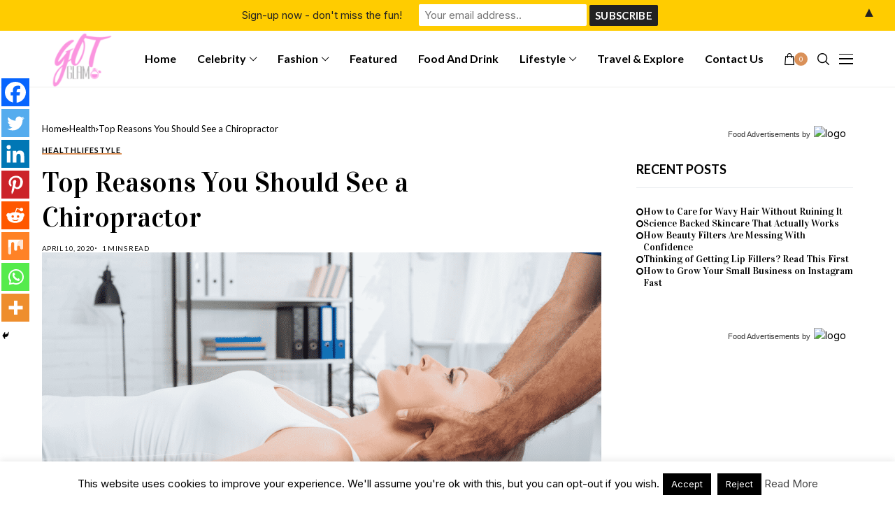

--- FILE ---
content_type: text/html; charset=UTF-8
request_url: https://gotglam.com/top-reasons-you-should-see-a-chiropractor/
body_size: 129716
content:
<!DOCTYPE html>
<!--[if IE 9 ]><html class="ie ie9" lang="en-US"><![endif]-->
<html lang="en-US">
<head>
<meta charset="UTF-8">
<meta http-equiv="X-UA-Compatible" content="IE=edge">
<meta name="viewport" content="width=device-width, initial-scale=1">
<link rel="preconnect" href="https://fonts.gstatic.com" crossorigin><link rel="preload" as="style" onload="this.onload=null;this.rel='stylesheet'" id="wesper_fonts_url_preload" href="https://fonts.googleapis.com/css?family=Vidaloka%3A400%7CInter%3A400%7CLato%3A700%2C%2C500%2C700%2C400%2C&amp;display=swap" crossorigin><noscript><link rel="stylesheet" href="https://fonts.googleapis.com/css?family=Vidaloka%3A400%7CInter%3A400%7CLato%3A700%2C%2C500%2C700%2C400%2C&amp;display=swap"></noscript><link rel="profile" href="https://gmpg.org/xfn/11">
<script type="text/javascript">function theChampLoadEvent(e){var t=window.onload;if(typeof window.onload!="function"){window.onload=e}else{window.onload=function(){t();e()}}}</script>
<script type="text/javascript">var theChampDefaultLang = 'en_US', theChampCloseIconPath = 'https://gotglam.com/wp-content/plugins/super-socializer/images/close.png';</script>
<script>var theChampSiteUrl = 'https://gotglam.com', theChampVerified = 0, theChampEmailPopup = 0, heateorSsMoreSharePopupSearchText = 'Search';</script>
<script> var theChampFBKey = '', theChampFBLang = 'en_US', theChampFbLikeMycred = 0, theChampSsga = 0, theChampCommentNotification = 0, theChampHeateorFcmRecentComments = 0, theChampFbIosLogin = 0; </script>
<script type="text/javascript">var theChampFBCommentUrl = 'https://gotglam.com/top-reasons-you-should-see-a-chiropractor/'; var theChampFBCommentColor = 'light'; var theChampFBCommentNumPosts = ''; var theChampFBCommentWidth = '100%'; var theChampFBCommentOrderby = 'social'; var theChampCommentingTabs = "facebook,disqus,wordpress", theChampGpCommentsUrl = 'https://gotglam.com/top-reasons-you-should-see-a-chiropractor/', theChampDisqusShortname = 'gotglam', theChampScEnabledTabs = 'fb,disqus,wordpress', theChampScLabel = 'Leave a reply', theChampScTabLabels = {"wordpress":"Default Comments (0)","fb":"Facebook Comments","disqus":"Disqus Comments"}, theChampGpCommentsWidth = 0, theChampCommentingId = 'respond'</script>
<script> var theChampSharingAjaxUrl = 'https://gotglam.com/wp-admin/admin-ajax.php', heateorSsFbMessengerAPI = 'https://www.facebook.com/dialog/send?app_id=595489497242932&display=popup&link=%encoded_post_url%&redirect_uri=%encoded_post_url%',heateorSsWhatsappShareAPI = 'web', heateorSsUrlCountFetched = [], heateorSsSharesText = 'Shares', heateorSsShareText = 'Share', theChampPluginIconPath = 'https://gotglam.com/wp-content/plugins/super-socializer/images/logo.png', theChampSaveSharesLocally = 0, theChampHorizontalSharingCountEnable = 0, theChampVerticalSharingCountEnable = 0, theChampSharingOffset = -10, theChampCounterOffset = -10, theChampMobileStickySharingEnabled = 1, heateorSsCopyLinkMessage = "Link copied.";
var heateorSsVerticalSharingShortUrl = "https://gotglam.com/top-reasons-you-should-see-a-chiropractor/";		</script>
<style type="text/css">
.the_champ_button_instagram span.the_champ_svg,a.the_champ_instagram span.the_champ_svg{background:radial-gradient(circle at 30% 107%,#fdf497 0,#fdf497 5%,#fd5949 45%,#d6249f 60%,#285aeb 90%)}
.the_champ_horizontal_sharing .the_champ_svg,.heateor_ss_standard_follow_icons_container .the_champ_svg{
color: #fff;
border-width: 0px;
border-style: solid;
border-color: transparent;
}
.the_champ_horizontal_sharing .theChampTCBackground{
color:#666;
}
.the_champ_horizontal_sharing span.the_champ_svg:hover,.heateor_ss_standard_follow_icons_container span.the_champ_svg:hover{
border-color: transparent;
}
.the_champ_vertical_sharing span.the_champ_svg,.heateor_ss_floating_follow_icons_container span.the_champ_svg{
color: #fff;
border-width: 0px;
border-style: solid;
border-color: transparent;
}
.the_champ_vertical_sharing .theChampTCBackground{
color:#666;
}
.the_champ_vertical_sharing span.the_champ_svg:hover,.heateor_ss_floating_follow_icons_container span.the_champ_svg:hover{
border-color: transparent;
}
@media screen and (max-width:783px){.the_champ_vertical_sharing{display:none!important}}div.heateor_ss_mobile_footer{display:none;}@media screen and (max-width:783px){div.the_champ_bottom_sharing div.the_champ_sharing_ul .theChampTCBackground{width:100%!important;background-color:white}div.the_champ_bottom_sharing{width:100%!important;left:0!important;}div.the_champ_bottom_sharing a{width:12.5% !important;margin:0!important;padding:0!important;}div.the_champ_bottom_sharing .the_champ_svg{width:100%!important;}div.the_champ_bottom_sharing div.theChampTotalShareCount{font-size:.7em!important;line-height:28px!important}div.the_champ_bottom_sharing div.theChampTotalShareText{font-size:.5em!important;line-height:0px!important}div.heateor_ss_mobile_footer{display:block;height:40px;}.the_champ_bottom_sharing{padding:0!important;display:block!important;width: auto!important;bottom:-2px!important;top: auto!important;}.the_champ_bottom_sharing .the_champ_square_count{line-height: inherit;}.the_champ_bottom_sharing .theChampSharingArrow{display:none;}.the_champ_bottom_sharing .theChampTCBackground{margin-right: 1.1em !important}}</style>
<meta name='robots' content='index, follow, max-image-preview:large, max-snippet:-1, max-video-preview:-1' />
<style>img:is([sizes="auto" i], [sizes^="auto," i]) { contain-intrinsic-size: 3000px 1500px }</style>
<meta property="og:title" content="Top Reasons You Should See a Chiropractor"/>
<meta property="og:description" content="Top Reasons You Should See a Chiropractor There are so many benefits to seeing a chiropractor.   Here are 7 of our top reasons you should see a chiropractor"/>
<meta property="og:image:alt" content="Top reasons you should see a chiropractor"/>
<meta property="og:image" content="https://gotglam.com/wp-content/uploads/2020/04/chiropractor.png"/>
<meta property="og:type" content="article"/>
<meta property="og:article:published_time" content="2020-04-10 10:32:14"/>
<meta property="og:article:modified_time" content="2021-03-30 18:06:14"/>
<meta property="og:article:tag" content="chiropractic care"/>
<meta property="og:article:tag" content="chiropractor"/>
<meta property="og:article:tag" content="feeling better"/>
<!-- Twitter Card generated by Blog2Social 860 - https://www.blog2social.com -->
<meta name="twitter:card" content="summary">
<meta name="twitter:title" content="Top Reasons You Should See a Chiropractor"/>
<meta name="twitter:description" content="Top Reasons You Should See a Chiropractor  There are so many benefits to seeing a chiropractor.   Here are 7 of our top reasons you should see a chiropractor"/>
<meta name="twitter:image" content="https://gotglam.com/wp-content/uploads/2020/04/chiropractor.png"/>
<meta name="twitter:image:alt" content="Top reasons you should see a chiropractor"/>
<!-- Twitter Card generated by Blog2Social 860 - https://www.blog2social.com -->
<meta name="author" content="Angela Hernandez"/>
<!-- This site is optimized with the Yoast SEO plugin v26.0 - https://yoast.com/wordpress/plugins/seo/ -->
<title>Top Reasons You Should See a Chiropractor - Got Glam?</title>
<meta name="description" content="One of the top reasons to see a chiropractor is to improve your posture. Not sitting or standing up straight can cause strain on your neck, shoulders, and back." />
<link rel="canonical" href="https://gotglam.com/top-reasons-you-should-see-a-chiropractor/" />
<meta property="og:url" content="https://gotglam.com/top-reasons-you-should-see-a-chiropractor/" />
<meta property="og:site_name" content="Got Glam?" />
<meta property="article:published_time" content="2020-04-10T10:32:14+00:00" />
<meta property="article:modified_time" content="2021-03-30T18:06:14+00:00" />
<meta property="og:image" content="https://gotglam.com/wp-content/uploads/2020/04/chiropractor.png" />
<meta property="og:image:width" content="1200" />
<meta property="og:image:height" content="600" />
<meta property="og:image:type" content="image/png" />
<meta name="author" content="Angela Hernandez" />
<meta name="twitter:label1" content="Written by" />
<meta name="twitter:data1" content="Angela Hernandez" />
<meta name="twitter:label2" content="Est. reading time" />
<meta name="twitter:data2" content="2 minutes" />
<!-- / Yoast SEO plugin. -->
<link rel='dns-prefetch' href='//fonts.googleapis.com' />
<link rel="alternate" type="application/rss+xml" title="Got Glam? &raquo; Feed" href="https://gotglam.com/feed/" />
<script>(()=>{"use strict";const e=[400,500,600,700,800,900],t=e=>`wprm-min-${e}`,n=e=>`wprm-max-${e}`,s=new Set,o="ResizeObserver"in window,r=o?new ResizeObserver((e=>{for(const t of e)c(t.target)})):null,i=.5/(window.devicePixelRatio||1);function c(s){const o=s.getBoundingClientRect().width||0;for(let r=0;r<e.length;r++){const c=e[r],a=o<=c+i;o>c+i?s.classList.add(t(c)):s.classList.remove(t(c)),a?s.classList.add(n(c)):s.classList.remove(n(c))}}function a(e){s.has(e)||(s.add(e),r&&r.observe(e),c(e))}!function(e=document){e.querySelectorAll(".wprm-recipe").forEach(a)}();if(new MutationObserver((e=>{for(const t of e)for(const e of t.addedNodes)e instanceof Element&&(e.matches?.(".wprm-recipe")&&a(e),e.querySelectorAll?.(".wprm-recipe").forEach(a))})).observe(document.documentElement,{childList:!0,subtree:!0}),!o){let e=0;addEventListener("resize",(()=>{e&&cancelAnimationFrame(e),e=requestAnimationFrame((()=>s.forEach(c)))}),{passive:!0})}})();</script>		<!-- This site uses the Google Analytics by MonsterInsights plugin v9.8.0 - Using Analytics tracking - https://www.monsterinsights.com/ -->
<script src="//www.googletagmanager.com/gtag/js?id=G-E77GRNM0W0"  data-cfasync="false" data-wpfc-render="false" async></script>
<script data-cfasync="false" data-wpfc-render="false">
var mi_version = '9.8.0';
var mi_track_user = true;
var mi_no_track_reason = '';
var MonsterInsightsDefaultLocations = {"page_location":"https:\/\/gotglam.com\/top-reasons-you-should-see-a-chiropractor\/"};
if ( typeof MonsterInsightsPrivacyGuardFilter === 'function' ) {
var MonsterInsightsLocations = (typeof MonsterInsightsExcludeQuery === 'object') ? MonsterInsightsPrivacyGuardFilter( MonsterInsightsExcludeQuery ) : MonsterInsightsPrivacyGuardFilter( MonsterInsightsDefaultLocations );
} else {
var MonsterInsightsLocations = (typeof MonsterInsightsExcludeQuery === 'object') ? MonsterInsightsExcludeQuery : MonsterInsightsDefaultLocations;
}
var disableStrs = [
'ga-disable-G-E77GRNM0W0',
];
/* Function to detect opted out users */
function __gtagTrackerIsOptedOut() {
for (var index = 0; index < disableStrs.length; index++) {
if (document.cookie.indexOf(disableStrs[index] + '=true') > -1) {
return true;
}
}
return false;
}
/* Disable tracking if the opt-out cookie exists. */
if (__gtagTrackerIsOptedOut()) {
for (var index = 0; index < disableStrs.length; index++) {
window[disableStrs[index]] = true;
}
}
/* Opt-out function */
function __gtagTrackerOptout() {
for (var index = 0; index < disableStrs.length; index++) {
document.cookie = disableStrs[index] + '=true; expires=Thu, 31 Dec 2099 23:59:59 UTC; path=/';
window[disableStrs[index]] = true;
}
}
if ('undefined' === typeof gaOptout) {
function gaOptout() {
__gtagTrackerOptout();
}
}
window.dataLayer = window.dataLayer || [];
window.MonsterInsightsDualTracker = {
helpers: {},
trackers: {},
};
if (mi_track_user) {
function __gtagDataLayer() {
dataLayer.push(arguments);
}
function __gtagTracker(type, name, parameters) {
if (!parameters) {
parameters = {};
}
if (parameters.send_to) {
__gtagDataLayer.apply(null, arguments);
return;
}
if (type === 'event') {
parameters.send_to = monsterinsights_frontend.v4_id;
var hookName = name;
if (typeof parameters['event_category'] !== 'undefined') {
hookName = parameters['event_category'] + ':' + name;
}
if (typeof MonsterInsightsDualTracker.trackers[hookName] !== 'undefined') {
MonsterInsightsDualTracker.trackers[hookName](parameters);
} else {
__gtagDataLayer('event', name, parameters);
}
} else {
__gtagDataLayer.apply(null, arguments);
}
}
__gtagTracker('js', new Date());
__gtagTracker('set', {
'developer_id.dZGIzZG': true,
});
if ( MonsterInsightsLocations.page_location ) {
__gtagTracker('set', MonsterInsightsLocations);
}
__gtagTracker('config', 'G-E77GRNM0W0', {"forceSSL":"true","link_attribution":"true"} );
window.gtag = __gtagTracker;										(function () {
/* https://developers.google.com/analytics/devguides/collection/analyticsjs/ */
/* ga and __gaTracker compatibility shim. */
var noopfn = function () {
return null;
};
var newtracker = function () {
return new Tracker();
};
var Tracker = function () {
return null;
};
var p = Tracker.prototype;
p.get = noopfn;
p.set = noopfn;
p.send = function () {
var args = Array.prototype.slice.call(arguments);
args.unshift('send');
__gaTracker.apply(null, args);
};
var __gaTracker = function () {
var len = arguments.length;
if (len === 0) {
return;
}
var f = arguments[len - 1];
if (typeof f !== 'object' || f === null || typeof f.hitCallback !== 'function') {
if ('send' === arguments[0]) {
var hitConverted, hitObject = false, action;
if ('event' === arguments[1]) {
if ('undefined' !== typeof arguments[3]) {
hitObject = {
'eventAction': arguments[3],
'eventCategory': arguments[2],
'eventLabel': arguments[4],
'value': arguments[5] ? arguments[5] : 1,
}
}
}
if ('pageview' === arguments[1]) {
if ('undefined' !== typeof arguments[2]) {
hitObject = {
'eventAction': 'page_view',
'page_path': arguments[2],
}
}
}
if (typeof arguments[2] === 'object') {
hitObject = arguments[2];
}
if (typeof arguments[5] === 'object') {
Object.assign(hitObject, arguments[5]);
}
if ('undefined' !== typeof arguments[1].hitType) {
hitObject = arguments[1];
if ('pageview' === hitObject.hitType) {
hitObject.eventAction = 'page_view';
}
}
if (hitObject) {
action = 'timing' === arguments[1].hitType ? 'timing_complete' : hitObject.eventAction;
hitConverted = mapArgs(hitObject);
__gtagTracker('event', action, hitConverted);
}
}
return;
}
function mapArgs(args) {
var arg, hit = {};
var gaMap = {
'eventCategory': 'event_category',
'eventAction': 'event_action',
'eventLabel': 'event_label',
'eventValue': 'event_value',
'nonInteraction': 'non_interaction',
'timingCategory': 'event_category',
'timingVar': 'name',
'timingValue': 'value',
'timingLabel': 'event_label',
'page': 'page_path',
'location': 'page_location',
'title': 'page_title',
'referrer' : 'page_referrer',
};
for (arg in args) {
if (!(!args.hasOwnProperty(arg) || !gaMap.hasOwnProperty(arg))) {
hit[gaMap[arg]] = args[arg];
} else {
hit[arg] = args[arg];
}
}
return hit;
}
try {
f.hitCallback();
} catch (ex) {
}
};
__gaTracker.create = newtracker;
__gaTracker.getByName = newtracker;
__gaTracker.getAll = function () {
return [];
};
__gaTracker.remove = noopfn;
__gaTracker.loaded = true;
window['__gaTracker'] = __gaTracker;
})();
} else {
console.log("");
(function () {
function __gtagTracker() {
return null;
}
window['__gtagTracker'] = __gtagTracker;
window['gtag'] = __gtagTracker;
})();
}
</script>
<!-- / Google Analytics by MonsterInsights -->
<script>
window._wpemojiSettings = {"baseUrl":"https:\/\/s.w.org\/images\/core\/emoji\/16.0.1\/72x72\/","ext":".png","svgUrl":"https:\/\/s.w.org\/images\/core\/emoji\/16.0.1\/svg\/","svgExt":".svg","source":{"concatemoji":"https:\/\/gotglam.com\/wp-includes\/js\/wp-emoji-release.min.js?ver=6.8.3"}};
/*! This file is auto-generated */
!function(s,n){var o,i,e;function c(e){try{var t={supportTests:e,timestamp:(new Date).valueOf()};sessionStorage.setItem(o,JSON.stringify(t))}catch(e){}}function p(e,t,n){e.clearRect(0,0,e.canvas.width,e.canvas.height),e.fillText(t,0,0);var t=new Uint32Array(e.getImageData(0,0,e.canvas.width,e.canvas.height).data),a=(e.clearRect(0,0,e.canvas.width,e.canvas.height),e.fillText(n,0,0),new Uint32Array(e.getImageData(0,0,e.canvas.width,e.canvas.height).data));return t.every(function(e,t){return e===a[t]})}function u(e,t){e.clearRect(0,0,e.canvas.width,e.canvas.height),e.fillText(t,0,0);for(var n=e.getImageData(16,16,1,1),a=0;a<n.data.length;a++)if(0!==n.data[a])return!1;return!0}function f(e,t,n,a){switch(t){case"flag":return n(e,"\ud83c\udff3\ufe0f\u200d\u26a7\ufe0f","\ud83c\udff3\ufe0f\u200b\u26a7\ufe0f")?!1:!n(e,"\ud83c\udde8\ud83c\uddf6","\ud83c\udde8\u200b\ud83c\uddf6")&&!n(e,"\ud83c\udff4\udb40\udc67\udb40\udc62\udb40\udc65\udb40\udc6e\udb40\udc67\udb40\udc7f","\ud83c\udff4\u200b\udb40\udc67\u200b\udb40\udc62\u200b\udb40\udc65\u200b\udb40\udc6e\u200b\udb40\udc67\u200b\udb40\udc7f");case"emoji":return!a(e,"\ud83e\udedf")}return!1}function g(e,t,n,a){var r="undefined"!=typeof WorkerGlobalScope&&self instanceof WorkerGlobalScope?new OffscreenCanvas(300,150):s.createElement("canvas"),o=r.getContext("2d",{willReadFrequently:!0}),i=(o.textBaseline="top",o.font="600 32px Arial",{});return e.forEach(function(e){i[e]=t(o,e,n,a)}),i}function t(e){var t=s.createElement("script");t.src=e,t.defer=!0,s.head.appendChild(t)}"undefined"!=typeof Promise&&(o="wpEmojiSettingsSupports",i=["flag","emoji"],n.supports={everything:!0,everythingExceptFlag:!0},e=new Promise(function(e){s.addEventListener("DOMContentLoaded",e,{once:!0})}),new Promise(function(t){var n=function(){try{var e=JSON.parse(sessionStorage.getItem(o));if("object"==typeof e&&"number"==typeof e.timestamp&&(new Date).valueOf()<e.timestamp+604800&&"object"==typeof e.supportTests)return e.supportTests}catch(e){}return null}();if(!n){if("undefined"!=typeof Worker&&"undefined"!=typeof OffscreenCanvas&&"undefined"!=typeof URL&&URL.createObjectURL&&"undefined"!=typeof Blob)try{var e="postMessage("+g.toString()+"("+[JSON.stringify(i),f.toString(),p.toString(),u.toString()].join(",")+"));",a=new Blob([e],{type:"text/javascript"}),r=new Worker(URL.createObjectURL(a),{name:"wpTestEmojiSupports"});return void(r.onmessage=function(e){c(n=e.data),r.terminate(),t(n)})}catch(e){}c(n=g(i,f,p,u))}t(n)}).then(function(e){for(var t in e)n.supports[t]=e[t],n.supports.everything=n.supports.everything&&n.supports[t],"flag"!==t&&(n.supports.everythingExceptFlag=n.supports.everythingExceptFlag&&n.supports[t]);n.supports.everythingExceptFlag=n.supports.everythingExceptFlag&&!n.supports.flag,n.DOMReady=!1,n.readyCallback=function(){n.DOMReady=!0}}).then(function(){return e}).then(function(){var e;n.supports.everything||(n.readyCallback(),(e=n.source||{}).concatemoji?t(e.concatemoji):e.wpemoji&&e.twemoji&&(t(e.twemoji),t(e.wpemoji)))}))}((window,document),window._wpemojiSettings);
</script>
<style id='wp-emoji-styles-inline-css'>
img.wp-smiley, img.emoji {
display: inline !important;
border: none !important;
box-shadow: none !important;
height: 1em !important;
width: 1em !important;
margin: 0 0.07em !important;
vertical-align: -0.1em !important;
background: none !important;
padding: 0 !important;
}
</style>
<!-- <link rel='stylesheet' id='cookie-law-info-css' href='https://gotglam.com/wp-content/plugins/cookie-law-info/legacy/public/css/cookie-law-info-public.css?ver=3.3.5' media='all' /> -->
<!-- <link rel='stylesheet' id='cookie-law-info-gdpr-css' href='https://gotglam.com/wp-content/plugins/cookie-law-info/legacy/public/css/cookie-law-info-gdpr.css?ver=3.3.5' media='all' /> -->
<!-- <link rel='stylesheet' id='woocommerce-layout-css' href='https://gotglam.com/wp-content/plugins/woocommerce/assets/css/woocommerce-layout.css?ver=10.2.2' media='all' /> -->
<link rel="stylesheet" type="text/css" href="//gotglam.com/wp-content/cache/wpfc-minified/70bxltmk/htd7b.css" media="all"/>
<!-- <link rel='stylesheet' id='woocommerce-smallscreen-css' href='https://gotglam.com/wp-content/plugins/woocommerce/assets/css/woocommerce-smallscreen.css?ver=10.2.2' media='only screen and (max-width: 768px)' /> -->
<link rel="stylesheet" type="text/css" href="//gotglam.com/wp-content/cache/wpfc-minified/qx80ds5d/htd7b.css" media="only screen and (max-width: 768px)"/>
<!-- <link rel='stylesheet' id='woocommerce-general-css' href='https://gotglam.com/wp-content/plugins/woocommerce/assets/css/woocommerce.css?ver=10.2.2' media='all' /> -->
<link rel="stylesheet" type="text/css" href="//gotglam.com/wp-content/cache/wpfc-minified/2rk5p4pf/htd7b.css" media="all"/>
<style id='woocommerce-inline-inline-css'>
.woocommerce form .form-row .required { visibility: visible; }
</style>
<!-- <link rel='stylesheet' id='brands-styles-css' href='https://gotglam.com/wp-content/plugins/woocommerce/assets/css/brands.css?ver=10.2.2' media='all' /> -->
<!-- <link rel='stylesheet' id='wesper_layout-css' href='https://gotglam.com/wp-content/themes/wesper/css/layout.css?ver=1.1.7' media='all' /> -->
<!-- <link rel='stylesheet' id='wesper_style-css' href='https://gotglam.com/wp-content/themes/wesper/style.css?ver=1.1.7' media='all' /> -->
<link rel="stylesheet" type="text/css" href="//gotglam.com/wp-content/cache/wpfc-minified/8i0nghli/htd7b.css" media="all"/>
<style id='wesper_style-inline-css'>
body.options_dark_skin{ --jl-logo-txt-color: #fff; --jl-logo-txt-side-color: #fff; --jl-logo-txt-foot-color: #fff; --jl-theme-head-color: #fff; --jl-single-head-color: #fff; --jl-single-h1-color: #fff; --jl-single-h2-color: #fff; --jl-single-h3-color: #fff; --jl-single-h4-color: #fff; --jl-single-h5-color: #fff; --jl-single-h6-color: #fff; --jl-main-color: #da9159; --jl-bg-color: #111; --jl-txt-color: #FFF; --jl-btn-bg: #454545; --jl-comment-btn-link: #454545; --jl-comment-btn-linkc: #FFF; --jl-menu-bg: #111; --jl-menu-line-color: #ffffff26; --jl-menu-color: #FFF; --jl-sub-bg-color: #222; --jl-sub-menu-color: #FFF; --jl-sub-line-color: #464646; --jl-topbar-bg: #000; --jl-topbar-color: #FFF; --jl-logo-bg: #111; --jl-logo-color: #FFF; --jl-single-color: #FFF; --jl-single-link-color: #da9159; --jl-single-link-hcolor: #da9159; --jl-except-color: #ddd; --jl-meta-color: #ddd; --jl-post-line-color: #49494b; --jl-author-bg: #454545; --jl-foot-bg: #000; --jl-foot-color: #a8a8aa; --jl-foot-link: #ffffff; --jl-foot-hlink: #da9159; --jl-foot-head: #FFF; --jl-foot-line: #000000; } body{ --jl-logo-size: 33px; --jl-logo-size-mob: 30px; --jl-logo-txt-color: #000; --jl-logo-txt-side-color: #000; --jl-logo-txt-foot-color: #fff; --jl-theme-head-color: #000; --jl-single-head-color: #000; --jl-single-h1-color: #000; --jl-single-h2-color: #000; --jl-single-h3-color: #000; --jl-single-h4-color: #000; --jl-single-h5-color: #000; --jl-single-h6-color: #000; --jl-main-width: 1200px; --jl-main-color: #da9159; --jl-bg-color: #FFF; --jl-txt-color: #000; --jl-txt-light: #FFF; --jl-btn-bg: #000; --jl-comment-btn-link: #F1F1F1; --jl-comment-btn-linkc: #000; --jl-desc-light: #ddd; --jl-meta-light: #bbb; --jl-button-radius: 0.1em; --jl-load-more-radius: 100px; --jl-load-more-width: 290px; --jl-load-more-height: 48px; --jl-menu-bg: #FFF; --jl-menu-line-color: #eeedeb; --jl-menu-color: #000; --jl-sub-bg-color: #000000; --jl-sub-menu-color: #ffffff; --jl-sub-line-color: #464646; --jl-topbar-bg: #000; --jl-topbar-color: #FFF; --jl-topbar-height: 35px; --jl-topbar-size: 13px; --jl-logo-bg: #FFF; --jl-logo-color: #000; --jl-single-title-size: 40px; --jl-single-color: #676767; --jl-single-link-color: #da9159; --jl-single-link-hcolor: #da9159; --jl-except-color: #666; --jl-meta-color: #0a0a0a; --jl-post-line-color: #e9ecef; --jl-author-bg: #f8f7f5; --jl-post-related-size: 20px; --jl-foot-bg: #000000; --jl-foot-color: #a8a8aa; --jl-foot-link: #ffffff; --jl-foot-hlink: #da9159; --jl-foot-head: #FFF; --jl-foot-line: #000000; --jl-foot-menu-col: 2; --jl-foot-title-size: 16px; --jl-foot-font-size: 15px; --jl-foot-copyright: 13px; --jl-foot-menu-size: 13px; --jl-body-font: Inter; --jl-body-font-size: 14px; --jl-body-font-weight: 400; --jl-body-spacing: 0em; --jl-body-line-height: 1.5; --jl-logo-width: 100px; --jl-m-logo-width: 100px; --jl-s-logo-width: 120px; --jl-fot-logo-width: 170px; --jl-title-font: Vidaloka; --jl-title-font-weight: 400; --jl-title-transform: none; --jl-title-space: 0em; --jl-title-line-height: 1.27; --jl-sub-title-size: 22px; --jl-content-font-size: 15px; --jl-content-spacing: 0em; --jl-content-line-height: 1.5; --jl-sec-topbar-height: 35px; --jl-sec-menu-height: 80px; --jl-sec-logo-height: 120px; --jl-menu-font: Lato; --jl-menu-font-size: 16px; --jl-menu-font-weight: 700; --jl-menu-transform: capitalize; --jl-menu-space: 0em; --jl-spacing-menu: 30px; --jl-submenu-font-size: 14px; --jl-submenu-font-weight: 500; --jl-submenu-transform: capitalize; --jl-submenu-space: 0em; --jl-cat-font-size: 11px; --jl-cat-font-weight: 700; --jl-cat-font-space: .1em; --jl-cat-transform: uppercase; --jl-meta-font-size: 10px; --jl-meta-font-weight: 400; --jl-meta-a-font-weight: 600; --jl-meta-font-space: .04em; --jl-meta-transform: uppercase; --jl-button-font-size: 11px; --jl-button-font-weight: 600; --jl-button-transform: uppercase; --jl-button-space: 0.02em; --jl-loadmore-font-size: 11px; --jl-loadmore-font-weight: 600; --jl-loadmore-transform: uppercase; --jl-loadmore-space: 0.1em; --jl-border-rounded: 0px; --jl-top-rounded: 60px; --jl-cookie-des-size: 12px; --jl-cookie-btn-size: 12px; --jl-cookie-btn-space: 0em; --jl-cookie-btn-transform: capitalize; --jl-widget-fsize: 18px; --jl-widget-space: 0em; --jl-widget-transform: uppercase; } body.options_dark_skin #jl_sb_nav{ --jl-bg-color: #111; --sect-t-color: #fff; --jl-txt-color: #fff; --jl-meta-color: #ddd; --jl-post-line-color: #49494b; --jl-theme-head-color: var(--sect-t-color); } #jl_sb_nav{ --jl-bg-color: #fff; --sect-t-color: #000; --jl-txt-color: #000; --jl-meta-color: #0a0a0a; --jl-post-line-color: #e9ecef; --jl-theme-head-color: var(--sect-t-color); } .jl_sh_ctericons.jlshcolor li{ display: flex; align-items: center; } .jl_sh_ctericons.jlshcolor .jl_sh_i{ display: flex; } .jl_encanw #jl_sb_nav .logo_small_wrapper a img.jl_logo_n{ opacity: 0; } .jl_encanw #jl_sb_nav .logo_small_wrapper a img.jl_logo_w{ opacity: 1; } .wp-block-image figcaption, .wp-caption-text{font-size: 13px; color: var(--jl-single-color); padding: 13px 0px 0px 0px; text-align: center; font-style: normal; margin-top: 0px;} .elementor-widget-container .elementor-drop-cap{font-size: 70px !important; font-weight: 600; margin-top: 0px;} .jl_ads_wrap_sec.jl_head_adsab{align-items:center;}.jl_ads_wrap_sec.jl_head_adsbl{margin-top: 40px; align-items:center;}.jl_ads_wrap_sec.jl_con_adsab{align-items:center;}.jl_ads_wrap_sec.jl_con_adsbl{align-items:center;}.jl_ads_wrap_sec.jl_auth_adsab{margin-top: 40px; align-items:center;}.jl_ads_wrap_sec.jl_auth_adsbl{align-items:center;}.jl_ads_wrap_sec.jl_rel_adsab{align-items:center;}.jl_ads_wrap_sec.jl_rel_adsbl{align-items:center;}.jl_ads_wrap_sec.jl_foot_adsab{margin-bottom: 40px; align-items:center;}.jl_ads_wrap_sec.jl_foot_adsbl{padding: 40px 0px; align-items:center;}.jl_fe_text.jl_acen{max-width: 100%; margin: 0px; padding: 0px; text-align: left;} .jlachful{margin-top: 20px;} .post_subtitle_text, .post_subtitle_text p:last-child{ font-size: var(--jl-sub-title-size, 22px); line-height: var(--jl-body-line-height); } .jlac_smseah.active_search_box{ overflow: unset; } .jlac_smseah.active_search_box .search_header_wrapper .jli-search{ transform: scale(.9); } .jlac_smseah.active_search_box .search_header_wrapper .jli-search:before{ font-family: "jl_font" !important; content: "\e906" !important; } .jl_shwp{ display: flex; height: 100%; } .search_header_wrapper.search_form_menu_personal_click{ position: relative; } .jl_ajse{ position: absolute !important; background: var(--jl-sub-bg-color); width: 350px; top: 100% !important; right: 0px; left: auto; padding: 10px 20px; height: unset; box-shadow: 0px 5px 10px #0000001A; } .jl_ajse .searchform_theme{ padding: 0px; float: none !important; position: unset; transform: unset; display: flex; align-items: center; justify-content: space-between; } .jl_ajse .jl_search_head{ display: flex; flex-direction: column; } .jl_ajse.search_form_menu_personal .searchform_theme .search_btn{ float: none; border: 0px !important; height: 30px; font-size: 14px; color: var(--jl-sub-menu-color) !important; } .jl_ajse .jl_shnone{ font-size: 14px; margin: 0px; } .jl_ajse.search_form_menu_personal .searchform_theme .search_btn::-webkit-input-placeholder{ color: var(--jl-sub-menu-color) !important; } .jl_ajse.search_form_menu_personal .searchform_theme .search_btn::-moz-placeholder{ color: var(--jl-sub-menu-color) !important; } .jl_ajse.search_form_menu_personal .searchform_theme .search_btn:-ms-input-placeholder{ color: var(--jl-sub-menu-color) !important; } .jl_ajse.search_form_menu_personal .searchform_theme .search_btn:-moz-placeholder{ color: var(--jl-sub-menu-color) !important; } .jl_ajse .searchform_theme .button{ height: 30px; position: unset; padding: 0px !important; width: 30px; background: var(--jl-main-color) !important; border-radius: 100px; } .jlc-hmain-w.jl_base_menu .jl_ajse .searchform_theme .button i.jli-search, .jlc-stick-main-w .jl_ajse .searchform_theme .button i.jli-search{ color: #fff !important; font-size: 12px; } .jl_ajse .jl_search_wrap_li{ --jl-img-space: 10px; --jl-img-w: 100px; --jl-img-h: 80px; --jl-h-align: left; --jl-t-size: 14px; --jl-txt-color: var(--jl-sub-menu-color) !important; --jl-meta-color: var(--jl-sub-menu-color) !important; --jlrow-gap: 15px; --jl-post-line-color: transparent; } .jl_ajse .jl_search_wrap_li .jl-donut-front{ top: 0px; right: 0px; } .jl_ajse .jl_search_wrap_li .jl_grid_wrap_f{ width: 100%; display: grid; overflow: hidden; grid-template-columns: repeat(1,minmax(0,1fr)); grid-row-gap: var(--jlrow-gap); border-top: 1px solid var(--jl-sub-line-color); padding-top: 20px; margin-top: 10px; margin-bottom: 15px; } .jl_ajse .jl_post_meta{ opacity: .5; font-size: 10px; } .jl_ajse .jl_post_meta .jl_author_img_w, .jl_ajse .jl_post_meta .post-date:before{ display: none; } .jl_item_bread i{font-size: inherit;} .logo_link, .logo_link:hover{ font-family: var(--jl-title-font); font-weight: var(--jl-title-font-weight); text-transform: var(--jl-title-transform); letter-spacing: var(--jl-title-space); line-height: var(--jl-title-line-height); font-size: var(--jl-logo-size); color: var(--jl-logo-txt-color); } @media only screen and (max-width: 767px) { .logo_link, .logo_link:hover{ font-size: var(--jl-logo-size-mob); } } .logo_link > h1, .logo_link > span{ font-size: inherit; color: var(--jl-logo-txt-color); } .jl_mobile_nav_inner .logo_link, .jl_mobile_nav_inner .logo_link:hover{ color: var(--jl-logo-txt-side-color); } .jl_ft_cw .logo_link, .jl_ft_cw .logo_link:hover{ color: var(--jl-logo-txt-foot-color); } body, p{ letter-spacing: var(--jl-body-spacing); } .jl_content, .jl_content p{ font-size: var(--jl-content-font-size); line-height: var(--jl-content-line-height); letter-spacing: var(--jl-content-spacing); } .post_subtitle_text, .post_subtitle_text p:last-child{ font-family: unset; font-style: unset; } * { text-rendering: unset; -webkit-font-smoothing: unset; -moz-osx-font-smoothing: unset; } .jl_pl_fs{ display: none;} .navigation_wrapper .jl_main_menu > .menu-item:hover > a .jl_mblt, .navigation_wrapper .jl_main_menu > .current-menu-ancestor > a .jl_mblt, .navigation_wrapper .jl_main_menu > .current-menu-item > a .jl_mblt, .navigation_wrapper .jl_main_menu > .is-current-sub > a .jl_mblt{ background-size: 100% 3px !important; } .navigation_wrapper .jl_main_menu > .menu-item > a .jl_mblt{ background-image: linear-gradient(90deg,#da9159 0,#da9159 94%); background-size: 0 3px; } .jlc-container{max-width: 1200px;} .jl_sli_in .jl_sli_fb{order: 1;} .jl_sli_in .jl_sli_tw{order: 2;} .jl_sli_in .jl_sli_pi{order: 3;} .jl_sli_in .jl_sli_din{order: 4;} .jl_sli_in .jl_sli_wapp{order: 5;} .jl_sli_in .jl_sli_tele{order: 6;} .jl_sli_in .jl_sli_tumblr{order: 7;} .jl_sli_in .jl_sli_line{order: 7;} .jl_sli_in .jl_sli_mil{order: 7;}  .post_sw .jl_sli_in .jl_sli_tele{display: none !important;}  .post_sw .jl_sli_in .jl_sli_tumblr{display: none !important;} .post_sw .jl_sli_in .jl_sli_line{display: none !important;}  .post_sw .jl_sli_in .jl_sli_mil{display: none !important;}  .jl_sfoot .jl_sli_in .jl_sli_tumblr{display: none !important;} .jl_sfoot .jl_sli_in .jl_sli_line{display: none !important;} .logo_small_wrapper_table .logo_small_wrapper a .jl_logo_w { position: absolute;top: 0px;left: 0px;opacity: 0; } .logo_small_wrapper_table .logo_small_wrapper .logo_link img{ max-width: var(--jl-logo-width); } .jl_sleft_side .jl_smmain_side{ order: 1; padding-left: 20px; padding-right: 30px; } .jl_sleft_side .jl_smmain_con{ order: 2; } .jl_rd_wrap{ top: 0; } .jl_rd_read{ height: 3px; background-color: #da9159; background-image: linear-gradient(to right, #da9159 0%, #da9159 100%); } .jl_view_none{display: none;} .jl_sifea_img, .jl_smmain_w .swiper-slide-inner{ border-radius: var(--jl-border-rounded); overflow: hidden; } .jl_shead_mix12 .jl_ov_layout, .jl_shead_mix10 .jl_ov_layout, .jl_shead_mix9 .jl_ov_layout{ border-radius: 0px; }   .jl_fot_gwp{ display: flex; width: 100%; justify-content: space-between; align-items: center; margin-top: 25px; } .jl_fot_gwp .jl_post_meta{ margin-top: 0px !important; } .jl_ma_layout .jl-ma-opt:nth-child(2) .jl_fot_gwp .jl_post_meta{ margin-top: 13px !important; } @media only screen and (min-width: 769px) { .jl_ma_layout .jl-ma-opt:nth-child(2) .jl_fot_gwp .jl_post_meta{ margin-top: 0px !important; } } .jl_fot_gwp .jl_fot_sh{ display: flex; } .jl_fot_gwp .jl_fot_sh > span{ display: flex; align-items: center; font-size: 14px; color: #B5B5B5; } .jl_fot_gwp .jl_fot_sh .jl_book_mark.jl_saved_p{ color: var(--jl-main-color); } .jl_fot_gwp .jl_fot_sh .jl_book_mark.jl_saved_p .jli-icon_save:before{ content: "\e901"; } .jl_fot_gwp .jl_fot_sh .jl_fot_share_i{ margin-left: 13px; } .jls_tooltip { position: relative; display: inline-block; cursor: pointer; } .jls_tooltip .jls_tooltip_w{ width: 100px; visibility: hidden; position: absolute; z-index: 1; opacity: 0; } .jls_tooltip:hover .jls_tooltip_w{ visibility: visible; opacity: 1; } .jls_tooltip .jls_tooltiptext { position: relative; color: #000; background-color: #fff; filter: drop-shadow(0 0px 2px rgba(0, 0, 0, 0.2)); display: flex; text-align: center; padding: 0px; border-radius: 4px; justify-content: center; font-size: 13px; } .jls_tooltip-top { padding-bottom: 10px; bottom: 100%; left: 50%; margin-left: -50px; } .jls_tooltiptext .jls_tooltip_in{ position: relative; z-index: 2; background: #fff; padding: 5px 0px; font-weight: 400; border-radius: 6px; } .jl_share_l_bg .jls_tooltiptext .post_s .jl_sli_w ul{ grid-gap: 5px !important; } .jls_tooltip-top .jls_tooltiptext::after { content: ""; position: absolute; bottom: -3px; left: 50%; width: 10px; height: 10px; margin-left: -5px; background-color: #fff; filter: drop-shadow(0 0px 2px rgba(0, 0, 0, 0.1)); z-index: 1; transform: rotate(45deg); } .jl_fot_share_i .jls_tooltip_w{ width: 45px; margin-left: -22px; } .jl_fot_share_i .jls_tooltip_in{ padding: 10px 0px; } .jl_fot_share_i .jls_tooltip_in .post_sw{ display: inline-flex; align-items: center; justify-content: center; } .jl_fot_share_i.jl_share_l_bg.jls_tooltip{ z-index: 10; display: none; } .jls_tooltiptext li a{ width: 25px !important; height: 25px !important; font-size: 12px !important; display: flex !important; align-items: center !important; justify-content: center !important; color: #fff !important     border-radius: 100px !important; } .jl_share_l_bg .jls_tooltiptext .post_s .jl_sli_w ul li a{ border-radius: 100px !important; color: #fff !important } .jls_tooltiptext .single_post_share_icon_post li a i{ margin: 0px; } .jl_fot_gwp .jl_fot_sh .jl_fot_save > i, .jl_fot_gwp .jl_fot_sh .jl_fot_share_i > i{ transition: opacity 0.2s ease 0s; } .jl_fot_gwp .jl_fot_sh .jl_fot_save:hover > i, .jl_fot_gwp .jl_fot_sh .jl_fot_share_i:hover > i{ color: var(--jl-main-color); }   .jl_home_bw .image-post-thumb{ margin-bottom: 30px; } .cat-item-40 span{background: #8224e3}.jl_cat_cid_40 .jl_cm_count{background: #8224e3 !important;}.jl_cat_opt4 .jl_cat_opt_w.jl_cat_cid_40{background: #8224e3 !important;}.jl_cat_txt.jl_cat40:before{background: #8224e3;}.jl_cat_lbl.jl_cat40{background: #8224e3;}.cat-item-2 span{background: #bbc63d}.jl_cat_cid_2 .jl_cm_count{background: #bbc63d !important;}.jl_cat_opt4 .jl_cat_opt_w.jl_cat_cid_2{background: #bbc63d !important;}.jl_cat_txt.jl_cat2:before{background: #bbc63d;}.jl_cat_lbl.jl_cat2{background: #bbc63d;}.cat-item-3 span{background: #3bbf62}.jl_cat_cid_3 .jl_cm_count{background: #3bbf62 !important;}.jl_cat_opt4 .jl_cat_opt_w.jl_cat_cid_3{background: #3bbf62 !important;}.jl_cat_txt.jl_cat3:before{background: #3bbf62;}.jl_cat_lbl.jl_cat3{background: #3bbf62;}.cat-item-4 span{background: #4133dd}.jl_cat_cid_4 .jl_cm_count{background: #4133dd !important;}.jl_cat_opt4 .jl_cat_opt_w.jl_cat_cid_4{background: #4133dd !important;}.jl_cat_txt.jl_cat4:before{background: #4133dd;}.jl_cat_lbl.jl_cat4{background: #4133dd;}h1, h2, h3, h4, h5, h6, h1 a, h2 a, h3 a, h4 a, h5 a, h6 a{ color: var(--jl-theme-head-color); } .jl_shead_tpl1 .jl_head_title, .jl_single_tpl6 .jl_shead_tpl1 .jl_head_title, .jl_shead_mix13 .jl_head_title{ color: var(--jl-single-head-color); } .jl_content h1, .content_single_page h1, .jl_content h1 a, .content_single_page h1 a, .jl_content h1 a:hover, .content_single_page h1 a:hover{color: var(--jl-single-h1-color) !important;} .jl_content h2, .content_single_page h2, .jl_content h2 a, .content_single_page h2 a, .jl_content h2 a:hover, .content_single_page h2 a:hover{color: var(--jl-single-h2-color) !important;} .jl_content h3, .content_single_page h3, .jl_content h3 a, .content_single_page h3 a, .jl_content h3 a:hover, .content_single_page h3 a:hover{color: var(--jl-single-h3-color) !important;} .jl_content h4, .content_single_page h4, .jl_content h4 a, .content_single_page h4 a, .jl_content h4 a:hover, .content_single_page h4 a:hover{color: var(--jl-single-h4-color) !important;} .jl_content h5, .content_single_page h5, .jl_content h5 a, .content_single_page h5 a, .jl_content h5 a:hover, .content_single_page h5 a:hover{color: var(--jl-single-h5-color) !important;} .jl_content h6, .content_single_page h6, .jl_content h6 a, .content_single_page h6 a, .jl_content h6 a:hover, .content_single_page h6 a:hover{color: var(--jl-single-h6-color) !important;}  .jl_content h1, .content_single_page h1, .jl_content h2, .content_single_page h2, .jl_content h3, .content_single_page h3, .jl_content h4, .content_single_page h4, .jl_content h5, .content_single_page h5, .jl_content h6, .content_single_page h6{ text-transform: none; letter-spacing: 0em; line-height: 1.2; } @media only screen and (min-width: 1025px) { .jl-h-d{display: none;}     .jl_content h1, .content_single_page h1{font-size: 40px;}     .jl_content h2, .content_single_page h2{font-size: 32px;}     .jl_content h3, .content_single_page h3{font-size: 28px;}     .jl_content h4, .content_single_page h4{font-size: 24px;}     .jl_content h5, .content_single_page h5{font-size: 20px;}     .jl_content h6, .content_single_page h6{font-size: 16px;} } @media only screen and (min-width:768px) and (max-width:1024px) { .jl-h-t{display: none;}     .jl_content h1, .content_single_page h1{font-size: 40px;}     .jl_content h2, .content_single_page h2{font-size: 32px;}     .jl_content h3, .content_single_page h3{font-size: 28px;}     .jl_content h4, .content_single_page h4{font-size: 24px;}     .jl_content h5, .content_single_page h5{font-size: 20px;}     .jl_content h6, .content_single_page h6{font-size: 16px;}     body, p{ font-size: 15px}     .jl_content, .jl_content p{ font-size: 15px} } @media only screen and (max-width: 768px) { .jl-h-m{display: none;}     .jl_content h1, .content_single_page h1{font-size: 40px;}     .jl_content h2, .content_single_page h2{font-size: 32px;}     .jl_content h3, .content_single_page h3{font-size: 28px;}     .jl_content h4, .content_single_page h4{font-size: 24px;}     .jl_content h5, .content_single_page h5{font-size: 20px;}     .jl_content h6, .content_single_page h6{font-size: 16px;}     body, p{ font-size: 15px}     .jl_content, .jl_content p{ font-size: 15px}     .jl_ajse{width: 280px;}     }
</style>
<!-- <link rel='stylesheet' id='glightbox-css' href='https://gotglam.com/wp-content/themes/wesper/css/glightbox.min.css?ver=1.1.7' media='all' /> -->
<!-- <link rel='stylesheet' id='swiper-css' href='https://gotglam.com/wp-content/plugins/elementor/assets/lib/swiper/v8/css/swiper.min.css?ver=8.4.5' media='all' /> -->
<!-- <link rel='stylesheet' id='the_champ_frontend_css-css' href='https://gotglam.com/wp-content/plugins/super-socializer/css/front.css?ver=7.14.5' media='all' /> -->
<link rel="stylesheet" type="text/css" href="//gotglam.com/wp-content/cache/wpfc-minified/eur87ywc/htd7b.css" media="all"/>
<style id='the_champ_frontend_css-inline-css'>
.post-template-default .tdb-block-inner .the_champ_sharing_container {
display: none;
}
</style>
<!-- <link rel='stylesheet' id='wesper-swatches-css' href='https://gotglam.com/wp-content/plugins/wesper-function/inc/woocommerce/swatches/css/swatches.css?ver=6.8.3' media='all' /> -->
<!-- <link rel='stylesheet' id='elementor-frontend-css' href='https://gotglam.com/wp-content/plugins/elementor/assets/css/frontend.min.css?ver=3.32.3' media='all' /> -->
<link rel="stylesheet" type="text/css" href="//gotglam.com/wp-content/cache/wpfc-minified/d670i02p/hthke.css" media="all"/>
<link rel='stylesheet' id='elementor-post-656-css' href='https://gotglam.com/wp-content/uploads/elementor/css/post-656.css?ver=1763027070' media='all' />
<link rel='stylesheet' id='elementor-post-655-css' href='https://gotglam.com/wp-content/uploads/elementor/css/post-655.css?ver=1763027070' media='all' />
<link rel='stylesheet' id='elementor-post-654-css' href='https://gotglam.com/wp-content/uploads/elementor/css/post-654.css?ver=1763027070' media='all' />
<link rel='stylesheet' id='elementor-post-653-css' href='https://gotglam.com/wp-content/uploads/elementor/css/post-653.css?ver=1763027070' media='all' />
<link rel='stylesheet' id='elementor-post-650-css' href='https://gotglam.com/wp-content/uploads/elementor/css/post-650.css?ver=1763027070' media='all' />
<link rel='stylesheet' id='elementor-post-651-css' href='https://gotglam.com/wp-content/uploads/elementor/css/post-651.css?ver=1763027070' media='all' />
<link rel='stylesheet' id='elementor-post-652-css' href='https://gotglam.com/wp-content/uploads/elementor/css/post-652.css?ver=1763027070' media='all' />
<script type="text/template" id="tmpl-variation-template">
<div class="woocommerce-variation-description">{{{ data.variation.variation_description }}}</div>
<div class="woocommerce-variation-price">{{{ data.variation.price_html }}}</div>
<div class="woocommerce-variation-availability">{{{ data.variation.availability_html }}}</div>
</script>
<script type="text/template" id="tmpl-unavailable-variation-template">
<p role="alert">Sorry, this product is unavailable. Please choose a different combination.</p>
</script>
<script src="https://gotglam.com/wp-content/plugins/google-analytics-for-wordpress/assets/js/frontend-gtag.min.js?ver=9.8.0" id="monsterinsights-frontend-script-js" async data-wp-strategy="async"></script>
<script data-cfasync="false" data-wpfc-render="false" id='monsterinsights-frontend-script-js-extra'>var monsterinsights_frontend = {"js_events_tracking":"true","download_extensions":"doc,pdf,ppt,zip,xls,docx,pptx,xlsx","inbound_paths":"[{\"path\":\"\\\/go\\\/\",\"label\":\"affiliate\"},{\"path\":\"\\\/recommend\\\/\",\"label\":\"affiliate\"}]","home_url":"https:\/\/gotglam.com","hash_tracking":"false","v4_id":"G-E77GRNM0W0"};</script>
<script src="https://gotglam.com/wp-includes/js/jquery/jquery.min.js?ver=3.7.1" id="jquery-core-js"></script>
<script src="https://gotglam.com/wp-includes/js/jquery/jquery-migrate.min.js?ver=3.4.1" id="jquery-migrate-js"></script>
<script id="cookie-law-info-js-extra">
var Cli_Data = {"nn_cookie_ids":[],"cookielist":[],"non_necessary_cookies":[],"ccpaEnabled":"","ccpaRegionBased":"","ccpaBarEnabled":"","strictlyEnabled":["necessary","obligatoire"],"ccpaType":"gdpr","js_blocking":"","custom_integration":"","triggerDomRefresh":"","secure_cookies":""};
var cli_cookiebar_settings = {"animate_speed_hide":"500","animate_speed_show":"500","background":"#FFF","border":"#b1a6a6c2","border_on":"","button_1_button_colour":"#000","button_1_button_hover":"#000000","button_1_link_colour":"#fff","button_1_as_button":"1","button_1_new_win":"","button_2_button_colour":"#333","button_2_button_hover":"#292929","button_2_link_colour":"#444","button_2_as_button":"","button_2_hidebar":"","button_3_button_colour":"#000","button_3_button_hover":"#000000","button_3_link_colour":"#fff","button_3_as_button":"1","button_3_new_win":"","button_4_button_colour":"#000","button_4_button_hover":"#000000","button_4_link_colour":"#fff","button_4_as_button":"1","button_7_button_colour":"#61a229","button_7_button_hover":"#4e8221","button_7_link_colour":"#fff","button_7_as_button":"1","button_7_new_win":"","font_family":"inherit","header_fix":"","notify_animate_hide":"1","notify_animate_show":"","notify_div_id":"#cookie-law-info-bar","notify_position_horizontal":"right","notify_position_vertical":"bottom","scroll_close":"","scroll_close_reload":"","accept_close_reload":"","reject_close_reload":"","showagain_tab":"1","showagain_background":"#fff","showagain_border":"#000","showagain_div_id":"#cookie-law-info-again","showagain_x_position":"100px","text":"#000","show_once_yn":"","show_once":"10000","logging_on":"","as_popup":"","popup_overlay":"1","bar_heading_text":"","cookie_bar_as":"banner","popup_showagain_position":"bottom-right","widget_position":"left"};
var log_object = {"ajax_url":"https:\/\/gotglam.com\/wp-admin\/admin-ajax.php"};
</script>
<script src="https://gotglam.com/wp-content/plugins/cookie-law-info/legacy/public/js/cookie-law-info-public.js?ver=3.3.5" id="cookie-law-info-js"></script>
<script src="https://gotglam.com/wp-content/plugins/woocommerce/assets/js/jquery-blockui/jquery.blockUI.min.js?ver=2.7.0-wc.10.2.2" id="jquery-blockui-js" defer data-wp-strategy="defer"></script>
<script id="wc-add-to-cart-js-extra">
var wc_add_to_cart_params = {"ajax_url":"\/wp-admin\/admin-ajax.php","wc_ajax_url":"\/?wc-ajax=%%endpoint%%","i18n_view_cart":"View cart","cart_url":"https:\/\/gotglam.com","is_cart":"","cart_redirect_after_add":"no"};
</script>
<script src="https://gotglam.com/wp-content/plugins/woocommerce/assets/js/frontend/add-to-cart.min.js?ver=10.2.2" id="wc-add-to-cart-js" defer data-wp-strategy="defer"></script>
<script src="https://gotglam.com/wp-content/plugins/woocommerce/assets/js/js-cookie/js.cookie.min.js?ver=2.1.4-wc.10.2.2" id="js-cookie-js" defer data-wp-strategy="defer"></script>
<script id="woocommerce-js-extra">
var woocommerce_params = {"ajax_url":"\/wp-admin\/admin-ajax.php","wc_ajax_url":"\/?wc-ajax=%%endpoint%%","i18n_password_show":"Show password","i18n_password_hide":"Hide password"};
</script>
<script src="https://gotglam.com/wp-content/plugins/woocommerce/assets/js/frontend/woocommerce.min.js?ver=10.2.2" id="woocommerce-js" defer data-wp-strategy="defer"></script>
<script src="https://gotglam.com/wp-includes/js/underscore.min.js?ver=1.13.7" id="underscore-js"></script>
<script id="wp-util-js-extra">
var _wpUtilSettings = {"ajax":{"url":"\/wp-admin\/admin-ajax.php"}};
</script>
<script src="https://gotglam.com/wp-includes/js/wp-util.min.js?ver=6.8.3" id="wp-util-js"></script>
<script id="wc-add-to-cart-variation-js-extra">
var wc_add_to_cart_variation_params = {"wc_ajax_url":"\/?wc-ajax=%%endpoint%%","i18n_no_matching_variations_text":"Sorry, no products matched your selection. Please choose a different combination.","i18n_make_a_selection_text":"Please select some product options before adding this product to your cart.","i18n_unavailable_text":"Sorry, this product is unavailable. Please choose a different combination.","i18n_reset_alert_text":"Your selection has been reset. Please select some product options before adding this product to your cart."};
</script>
<script src="https://gotglam.com/wp-content/plugins/woocommerce/assets/js/frontend/add-to-cart-variation.min.js?ver=10.2.2" id="wc-add-to-cart-variation-js" defer data-wp-strategy="defer"></script>
<link rel="https://api.w.org/" href="https://gotglam.com/wp-json/" /><link rel="alternate" title="JSON" type="application/json" href="https://gotglam.com/wp-json/wp/v2/posts/8918" /><link rel="EditURI" type="application/rsd+xml" title="RSD" href="https://gotglam.com/xmlrpc.php?rsd" />
<meta name="generator" content="WordPress 6.8.3" />
<meta name="generator" content="WooCommerce 10.2.2" />
<link rel='shortlink' href='https://gotglam.com/?p=8918' />
<link rel="alternate" title="oEmbed (JSON)" type="application/json+oembed" href="https://gotglam.com/wp-json/oembed/1.0/embed?url=https%3A%2F%2Fgotglam.com%2Ftop-reasons-you-should-see-a-chiropractor%2F" />
<link rel="alternate" title="oEmbed (XML)" type="text/xml+oembed" href="https://gotglam.com/wp-json/oembed/1.0/embed?url=https%3A%2F%2Fgotglam.com%2Ftop-reasons-you-should-see-a-chiropractor%2F&#038;format=xml" />
<script type="text/javascript">var ajaxurl = "https://gotglam.com/wp-admin/admin-ajax.php";</script>
<!-- This site is optimized with the Schema plugin v1.7.9.6 - https://schema.press -->
<script type="application/ld+json">{"@context":"https:\/\/schema.org\/","@type":"BlogPosting","mainEntityOfPage":{"@type":"WebPage","@id":"https:\/\/gotglam.com\/top-reasons-you-should-see-a-chiropractor\/"},"url":"https:\/\/gotglam.com\/top-reasons-you-should-see-a-chiropractor\/","headline":"Top Reasons You Should See a Chiropractor","datePublished":"2020-04-10T10:32:14+00:00","dateModified":"2021-03-30T18:06:14+00:00","publisher":{"@type":"Organization","@id":"https:\/\/gotglam.com\/#organization","name":"Got Glam","logo":{"@type":"ImageObject","url":"","width":600,"height":60}},"image":{"@type":"ImageObject","url":"https:\/\/gotglam.com\/wp-content\/uploads\/2020\/04\/chiropractor.png","width":1200,"height":600},"articleSection":"Health","keywords":"chiropractic care, chiropractor, feeling better","description":"Top Reasons You Should See a Chiropractor There are so many benefits to seeing a chiropractor.   Here are 7 of our top reasons you should see a chiropractor. 1. To improve your posture Not sitting or standing up straight can cause strain on your neck, shoulders, and back. A","author":{"@type":"Person","name":"Angela Hernandez","url":"https:\/\/gotglam.com\/author\/angela\/","image":{"@type":"ImageObject","url":"https:\/\/secure.gravatar.com\/avatar\/0fa7633c2c9e5863b4344ecddf0f4ec9179c49707ee249475549239ced5f0bf6?s=96&d=mm&r=g","height":96,"width":96}}}</script>
<meta name="description" content="Top Reasons You Should See a Chiropractor There are so many benefits to seeing a chiropractor.   Here are 7 of our top reasons you should see a chiropractor. 1. To improve your posture Not sitting or standing up straight can cause strain on your neck, shoulders, and back. A bad posture puts a large amount [&hellip;]">
<meta property="og:image" content="https://gotglam.com/wp-content/uploads/2020/04/chiropractor-1024x512.png">    
<meta property="og:title" content="Top Reasons You Should See a Chiropractor">
<meta property="og:url" content="https://gotglam.com/top-reasons-you-should-see-a-chiropractor/">
<meta property="og:site_name" content="Got Glam?">	
<meta property="og:description" content="Top Reasons You Should See a Chiropractor There are so many benefits to seeing a chiropractor.   Here are 7 of our top reasons you should see a chiropractor. 1. To improve your posture Not sitting or standing up straight can cause strain on your neck, shoulders, and back. A bad posture puts a large amount [&hellip;]" />
<meta property="og:type" content="article"/>
<meta property="article:published_time" content="2020-04-10T10:32:14+00:00"/>
<meta property="article:modified_time" content="2021-03-30T18:06:14+00:00"/>
<meta name="author" content="Angela Hernandez"/>
<meta name="twitter:card" content="summary_large_image"/>
<meta name="twitter:creator" content="@envato"/>
<meta name="twitter:label1" content="Written by"/>
<meta name="twitter:data1" content="Angela Hernandez"/>
<style type="text/css"> .tippy-box[data-theme~="wprm"] { background-color: #333333; color: #FFFFFF; } .tippy-box[data-theme~="wprm"][data-placement^="top"] > .tippy-arrow::before { border-top-color: #333333; } .tippy-box[data-theme~="wprm"][data-placement^="bottom"] > .tippy-arrow::before { border-bottom-color: #333333; } .tippy-box[data-theme~="wprm"][data-placement^="left"] > .tippy-arrow::before { border-left-color: #333333; } .tippy-box[data-theme~="wprm"][data-placement^="right"] > .tippy-arrow::before { border-right-color: #333333; } .tippy-box[data-theme~="wprm"] a { color: #FFFFFF; } .wprm-comment-rating svg { width: 18px !important; height: 18px !important; } img.wprm-comment-rating { width: 90px !important; height: 18px !important; } body { --comment-rating-star-color: #343434; } body { --wprm-popup-font-size: 16px; } body { --wprm-popup-background: #ffffff; } body { --wprm-popup-title: #000000; } body { --wprm-popup-content: #444444; } body { --wprm-popup-button-background: #444444; } body { --wprm-popup-button-text: #ffffff; }</style><style type="text/css">.wprm-glossary-term {color: #5A822B;text-decoration: underline;cursor: help;}</style>	<noscript><style>.woocommerce-product-gallery{ opacity: 1 !important; }</style></noscript>
<meta name="generator" content="Elementor 3.32.3; features: additional_custom_breakpoints; settings: css_print_method-external, google_font-enabled, font_display-swap">
<style>
.e-con.e-parent:nth-of-type(n+4):not(.e-lazyloaded):not(.e-no-lazyload),
.e-con.e-parent:nth-of-type(n+4):not(.e-lazyloaded):not(.e-no-lazyload) * {
background-image: none !important;
}
@media screen and (max-height: 1024px) {
.e-con.e-parent:nth-of-type(n+3):not(.e-lazyloaded):not(.e-no-lazyload),
.e-con.e-parent:nth-of-type(n+3):not(.e-lazyloaded):not(.e-no-lazyload) * {
background-image: none !important;
}
}
@media screen and (max-height: 640px) {
.e-con.e-parent:nth-of-type(n+2):not(.e-lazyloaded):not(.e-no-lazyload),
.e-con.e-parent:nth-of-type(n+2):not(.e-lazyloaded):not(.e-no-lazyload) * {
background-image: none !important;
}
}
</style>
<style>#mailchimp-top-bar form,#mailchimp-top-bar input,#mailchimp-top-bar label{box-shadow:none;box-sizing:border-box;float:none;font-size:100%;height:auto;line-height:normal;margin:0;outline:0;padding:0;text-shadow:none;vertical-align:middle}#mailchimp-top-bar input,#mailchimp-top-bar label{display:inline-block!important;vertical-align:middle!important;width:auto}#mailchimp-top-bar form{margin:0!important;padding:0!important;text-align:center}#mailchimp-top-bar label{margin:0 6px 0 0}#mailchimp-top-bar .mctb-button,#mailchimp-top-bar .mctb-email,#mailchimp-top-bar input,#mailchimp-top-bar input[type=email],#mailchimp-top-bar input[type=text]{background:#fff;border:1px solid #fff;height:auto;margin:0 0 0 6px}#mailchimp-top-bar .mctb-email{max-width:240px!important;width:100%}#mailchimp-top-bar .mctb-button{cursor:pointer;margin-left:0}#mailchimp-top-bar .mctb-email-confirm{display:none!important}#mailchimp-top-bar.mctb-small{font-size:10px}#mailchimp-top-bar.mctb-small .mctb-bar{padding:5px 6px}#mailchimp-top-bar.mctb-small .mctb-button{padding:4px 12px}#mailchimp-top-bar.mctb-small .mctb-email,#mailchimp-top-bar.mctb-small .mctb-label,#mailchimp-top-bar.mctb-small input{padding:4px 6px!important}#mailchimp-top-bar.mctb-small input,#mailchimp-top-bar.mctb-small label{font-size:12px}#mailchimp-top-bar.mctb-small .mctb-close{font-size:16px;padding:4px 12px}#mailchimp-top-bar.mctb-medium{font-size:12.5px}#mailchimp-top-bar.mctb-medium .mctb-bar{padding:6.25px 7.5px}#mailchimp-top-bar.mctb-medium .mctb-button{padding:5px 15px}#mailchimp-top-bar.mctb-medium .mctb-email,#mailchimp-top-bar.mctb-medium .mctb-label,#mailchimp-top-bar.mctb-medium input{padding:5px 7.5px!important}#mailchimp-top-bar.mctb-medium input,#mailchimp-top-bar.mctb-medium label{font-size:15px}#mailchimp-top-bar.mctb-medium .mctb-close{font-size:20px;padding:5px 15px}#mailchimp-top-bar.mctb-big{font-size:15px}#mailchimp-top-bar.mctb-big .mctb-bar{padding:7.5px 9px}#mailchimp-top-bar.mctb-big .mctb-button{padding:6px 18px}#mailchimp-top-bar.mctb-big .mctb-email,#mailchimp-top-bar.mctb-big .mctb-label,#mailchimp-top-bar.mctb-big input{padding:6px 9px!important}#mailchimp-top-bar.mctb-big input,#mailchimp-top-bar.mctb-big label{font-size:18px}#mailchimp-top-bar.mctb-big .mctb-close{font-size:24px;padding:6px 18px}@media (max-width:580px){#mailchimp-top-bar .mctb-email,#mailchimp-top-bar .mctb-label,#mailchimp-top-bar input,#mailchimp-top-bar label{max-width:100%!important;width:100%}#mailchimp-top-bar .mctb-email,#mailchimp-top-bar input{margin:6px 0 0!important}}@media (max-width:860px){#mailchimp-top-bar.multiple-input-fields .mctb-label{display:block!important;margin:0 0 6px}}.admin-bar .mctb{z-index:99998}.admin-bar .mctb-position-top{top:32px}@media screen and (max-width:782px){.admin-bar .mctb-position-top{top:46px}}@media screen and (max-width:600px){.admin-bar .mctb-position-top.mctb-sticky{top:0}}.mctb{background:transparent;left:0;margin:0;position:absolute;right:0;text-align:center;top:0;width:100%;z-index:100000}.mctb-bar{overflow:hidden;position:relative;width:100%}.mctb-sticky{position:fixed}.mctb-position-bottom{bottom:0;position:fixed;top:auto}.mctb-position-bottom .mctb-bar{clear:both}.mctb-response{left:0;position:absolute;top:0;transition-duration:.8s;width:100%;z-index:100}.mctb-close{clear:both;cursor:pointer;display:inline-block;float:right;line-height:normal;margin-right:12px;z-index:10}.mctb-icon-inside-bar.mctb-position-bottom .mctb-bar{bottom:0;position:absolute}.mctb-icon-inside-bar .mctb-close{float:none;position:absolute;right:0;top:0}.mctb-bar,.mctb-response,.mctb-close{background:#ffcc00!important;}.mctb-bar,.mctb-label,.mctb-close{color:#222222!important;}.mctb-button{background:#222222!important;border-color:#222222!important;}.mctb-email:focus{outline-color:#222222!important;}.mctb-button{color: #ffffff!important;}</style>
<link rel="icon" href="https://gotglam.com/wp-content/uploads/2023/06/cropped-gg-logo-med-1-e1688797232737-32x32.png" sizes="32x32" />
<link rel="icon" href="https://gotglam.com/wp-content/uploads/2023/06/cropped-gg-logo-med-1-e1688797232737-192x192.png" sizes="192x192" />
<link rel="apple-touch-icon" href="https://gotglam.com/wp-content/uploads/2023/06/cropped-gg-logo-med-1-e1688797232737-180x180.png" />
<meta name="msapplication-TileImage" content="https://gotglam.com/wp-content/uploads/2023/06/cropped-gg-logo-med-1-e1688797232737-270x270.png" />
</head>
<body class="wp-singular post-template-default single single-post postid-8918 single-format-standard wp-embed-responsive wp-theme-wesper theme-wesper woocommerce-no-js jl_spop_single1 logo_foot_white logo_sticky_normal jl_weg_menu jl_sright_side jl_nav_stick jl_nav_active jl_nav_slide mobile_nav_class is-lazyload   jl_en_day_night jl-has-sidebar jl_tline elementor-default elementor-kit-9303">         
<div class="options_layout_wrapper jl_clear_at">
<div class="options_layout_container tp_head_off">
<header class="jlc-hmain-w jlc-hop1 jl_base_menu jl_md_main">
<div class="jlc-hmain-in">
<div class="jlc-container">
<div class="jlc-row">
<div class="jlc-col-md-12">    
<div class="jl_hwrap">            
<div class="logo_small_wrapper_table">
<div class="logo_small_wrapper">
<a class="logo_link" href="https://gotglam.com/">
<span>
<img class="jl_logo_n" src="https://gotglam.com/wp-content/uploads/2023/06/gg-logo-med-1-e1688797232737.png" alt="Entertainment News, Celebrity Gossip, Trends, and More" />
<img class="jl_logo_w" src="https://gotglam.com/wp-content/uploads/2023/06/gg-logo-med-1-e1688797232737.png" alt="Entertainment News, Celebrity Gossip, Trends, and More" />
</span>
</a>
</div>
</div>        
<div class="jl_hd1_nav">
<div class="menu-primary-container navigation_wrapper">
<ul id="menu-newmain" class="jl_main_menu"><li class="menu-item menu-item-type-custom menu-item-object-custom menu-item-home"><a href="https://gotglam.com"><span class="jl_mblt">Home</span></a></li>
<li class="menu-item menu-item-type-taxonomy menu-item-object-category menu-item-has-children"><a href="https://gotglam.com/category/celebrity/"><span class="jl_mblt">Celebrity</span></a><ul class="sub-menu">	<li class="menu-item menu-item-type-taxonomy menu-item-object-category"><a href="https://gotglam.com/category/gossip/"><span class="jl_mblt">Gossip</span></a></li>
</ul></li>
<li class="menu-item menu-item-type-taxonomy menu-item-object-category menu-item-has-children"><a href="https://gotglam.com/category/fashion/"><span class="jl_mblt">Fashion</span></a><ul class="sub-menu">	<li class="menu-item menu-item-type-taxonomy menu-item-object-category"><a href="https://gotglam.com/category/beauty/"><span class="jl_mblt">Beauty</span></a></li>
<li class="menu-item menu-item-type-taxonomy menu-item-object-category"><a href="https://gotglam.com/category/fashion-week/"><span class="jl_mblt">Fashion Week</span></a></li>
</ul></li>
<li class="menu-item menu-item-type-taxonomy menu-item-object-category"><a href="https://gotglam.com/category/featured/"><span class="jl_mblt">Featured</span></a></li>
<li class="menu-item menu-item-type-taxonomy menu-item-object-category"><a href="https://gotglam.com/category/food-and-drinks/"><span class="jl_mblt">Food and Drink</span></a></li>
<li class="menu-item menu-item-type-taxonomy menu-item-object-category current-post-ancestor current-menu-parent current-post-parent menu-item-has-children"><a href="https://gotglam.com/category/lifestyle/"><span class="jl_mblt">Lifestyle</span></a><ul class="sub-menu">	<li class="menu-item menu-item-type-taxonomy menu-item-object-category"><a href="https://gotglam.com/category/family/"><span class="jl_mblt">Family</span></a></li>
<li class="menu-item menu-item-type-taxonomy menu-item-object-category current-post-ancestor current-menu-parent current-post-parent"><a href="https://gotglam.com/category/health/"><span class="jl_mblt">Health</span></a></li>
</ul></li>
<li class="menu-item menu-item-type-taxonomy menu-item-object-category"><a href="https://gotglam.com/category/travel-explore/"><span class="jl_mblt">Travel &amp; Explore</span></a></li>
<li class="menu-item menu-item-type-post_type menu-item-object-page"><a href="https://gotglam.com/contact-us/"><span class="jl_mblt">Contact Us</span></a></li>
</ul>                    </div>        
<div class="search_header_menu jl_nav_mobile">                        
<div class="jl_h_cart nav-cart is-hover">
<a class="jl_l_cart cart-link" href="https://gotglam.com" title="view cart">
<span class="jl_i_cart"><i class="jli-bag"></i><em class="cart-counter jl_count_cart">0</em></span>
</a>
<div class="jl-nav-cart jl-hshow">
<div class="jl-cart-wrap woocommerce">
<div class="widget_shopping_cart_content">
<p class="woocommerce-mini-cart__empty-message">No products in the cart.</p>
</div>
</div>
</div>
</div>
<div class="jl_shwp"><div class="search_header_wrapper search_form_menu_personal_click"><i class="jli-search"></i></div>
</div>
<div class="menu_mobile_icons jl_tog_mob jl_desk_show"><div class="jlm_w"><span class="jlma"></span><span class="jlmb"></span><span class="jlmc"></span></div></div>
</div>
</div>
</div>
</div>
</div>
</div>
</div>
</header>
<div class="jlc-stick-main-w jlc-hop1 jl_cus_sihead jl_r_menu">
<div class="jlc-stick-main-in">
<div class="jlc-container">
<div class="jlc-row">
<div class="jlc-col-md-12">    
<div class="jl_hwrap">    
<div class="logo_small_wrapper_table">
<div class="logo_small_wrapper">
<a class="logo_link" href="https://gotglam.com/">
<img class="jl_logo_n" src="https://gotglam.com/wp-content/uploads/2023/06/gg-logo-med-1-e1688797232737.png" alt="Entertainment News, Celebrity Gossip, Trends, and More" />
<img class="jl_logo_w" src="https://gotglam.com/wp-content/uploads/2023/06/gg-logo-med-1-e1688797232737.png" alt="Entertainment News, Celebrity Gossip, Trends, and More" />
</a>
</div>
</div>
<div class="jl_hd1_nav">
<div class="menu-primary-container navigation_wrapper">
<ul id="menu-newmain-1" class="jl_main_menu"><li class="menu-item menu-item-type-custom menu-item-object-custom menu-item-home"><a href="https://gotglam.com"><span class="jl_mblt">Home</span></a></li>
<li class="menu-item menu-item-type-taxonomy menu-item-object-category menu-item-has-children"><a href="https://gotglam.com/category/celebrity/"><span class="jl_mblt">Celebrity</span></a><ul class="sub-menu">	<li class="menu-item menu-item-type-taxonomy menu-item-object-category"><a href="https://gotglam.com/category/gossip/"><span class="jl_mblt">Gossip</span></a></li>
</ul></li>
<li class="menu-item menu-item-type-taxonomy menu-item-object-category menu-item-has-children"><a href="https://gotglam.com/category/fashion/"><span class="jl_mblt">Fashion</span></a><ul class="sub-menu">	<li class="menu-item menu-item-type-taxonomy menu-item-object-category"><a href="https://gotglam.com/category/beauty/"><span class="jl_mblt">Beauty</span></a></li>
<li class="menu-item menu-item-type-taxonomy menu-item-object-category"><a href="https://gotglam.com/category/fashion-week/"><span class="jl_mblt">Fashion Week</span></a></li>
</ul></li>
<li class="menu-item menu-item-type-taxonomy menu-item-object-category"><a href="https://gotglam.com/category/featured/"><span class="jl_mblt">Featured</span></a></li>
<li class="menu-item menu-item-type-taxonomy menu-item-object-category"><a href="https://gotglam.com/category/food-and-drinks/"><span class="jl_mblt">Food and Drink</span></a></li>
<li class="menu-item menu-item-type-taxonomy menu-item-object-category current-post-ancestor current-menu-parent current-post-parent menu-item-has-children"><a href="https://gotglam.com/category/lifestyle/"><span class="jl_mblt">Lifestyle</span></a><ul class="sub-menu">	<li class="menu-item menu-item-type-taxonomy menu-item-object-category"><a href="https://gotglam.com/category/family/"><span class="jl_mblt">Family</span></a></li>
<li class="menu-item menu-item-type-taxonomy menu-item-object-category current-post-ancestor current-menu-parent current-post-parent"><a href="https://gotglam.com/category/health/"><span class="jl_mblt">Health</span></a></li>
</ul></li>
<li class="menu-item menu-item-type-taxonomy menu-item-object-category"><a href="https://gotglam.com/category/travel-explore/"><span class="jl_mblt">Travel &amp; Explore</span></a></li>
<li class="menu-item menu-item-type-post_type menu-item-object-page"><a href="https://gotglam.com/contact-us/"><span class="jl_mblt">Contact Us</span></a></li>
</ul>                    </div>
<div class="search_header_menu jl_nav_mobile">                        
<div class="jl_h_cart nav-cart is-hover">
<a class="jl_l_cart cart-link" href="https://gotglam.com" title="view cart">
<span class="jl_i_cart"><i class="jli-bag"></i><em class="cart-counter jl_count_cart">0</em></span>
</a>
<div class="jl-nav-cart jl-hshow">
<div class="jl-cart-wrap woocommerce">
<div class="widget_shopping_cart_content">
<p class="woocommerce-mini-cart__empty-message">No products in the cart.</p>
</div>
</div>
</div>
</div>
<div class="jl_shwp"><div class="search_header_wrapper search_form_menu_personal_click"><i class="jli-search"></i></div>
</div>
<div class="menu_mobile_icons jl_tog_mob jl_desk_show"><div class="jlm_w"><span class="jlma"></span><span class="jlmb"></span><span class="jlmc"></span></div></div>
</div>
</div>
</div>
</div>
</div>
</div>
</div>
</div>
<div id="jl_sb_nav" class="jl_mobile_nav_wrapper">
<div id="nav" class="jl_mobile_nav_inner">
<div class="logo_small_wrapper_table">
<div class="logo_small_wrapper">
<a class="logo_link" href="https://gotglam.com/">                     
<img class="jl_logo_n" src="https://gotglam.com/wp-content/uploads/2023/06/gg-logo-med-1-e1688797232737.png" alt="Entertainment News, Celebrity Gossip, Trends, and More" />
<img class="jl_logo_w" src="https://gotglam.com/wp-content/uploads/2023/06/gg-logo-med-1-e1688797232737.png" alt="Entertainment News, Celebrity Gossip, Trends, and More" />
</a>
</div>
</div>
<div class="menu_mobile_icons mobile_close_icons closed_menu"><span class="jl_close_wapper"><span class="jl_close_1"></span><span class="jl_close_2"></span></span></div>              
<ul id="mobile_menu_slide" class="menu_moble_slide"><li class="menu-item menu-item-type-custom menu-item-object-custom menu-item-home menu-item-14802"><a href="https://gotglam.com">Home<span class="border-menu"></span></a></li>
<li class="menu-item menu-item-type-taxonomy menu-item-object-category menu-item-has-children menu-item-5625"><a href="https://gotglam.com/category/celebrity/">Celebrity<span class="border-menu"></span></a>
<ul class="sub-menu">
<li class="menu-item menu-item-type-taxonomy menu-item-object-category menu-item-5655"><a href="https://gotglam.com/category/gossip/">Gossip<span class="border-menu"></span></a></li>
</ul>
</li>
<li class="menu-item menu-item-type-taxonomy menu-item-object-category menu-item-has-children menu-item-5638"><a href="https://gotglam.com/category/fashion/">Fashion<span class="border-menu"></span></a>
<ul class="sub-menu">
<li class="menu-item menu-item-type-taxonomy menu-item-object-category menu-item-5624"><a href="https://gotglam.com/category/beauty/">Beauty<span class="border-menu"></span></a></li>
<li class="menu-item menu-item-type-taxonomy menu-item-object-category menu-item-5644"><a href="https://gotglam.com/category/fashion-week/">Fashion Week<span class="border-menu"></span></a></li>
</ul>
</li>
<li class="menu-item menu-item-type-taxonomy menu-item-object-category menu-item-5653"><a href="https://gotglam.com/category/featured/">Featured<span class="border-menu"></span></a></li>
<li class="menu-item menu-item-type-taxonomy menu-item-object-category menu-item-5654"><a href="https://gotglam.com/category/food-and-drinks/">Food and Drink<span class="border-menu"></span></a></li>
<li class="menu-item menu-item-type-taxonomy menu-item-object-category current-post-ancestor current-menu-parent current-post-parent menu-item-has-children menu-item-5657"><a href="https://gotglam.com/category/lifestyle/">Lifestyle<span class="border-menu"></span></a>
<ul class="sub-menu">
<li class="menu-item menu-item-type-taxonomy menu-item-object-category menu-item-5632"><a href="https://gotglam.com/category/family/">Family<span class="border-menu"></span></a></li>
<li class="menu-item menu-item-type-taxonomy menu-item-object-category current-post-ancestor current-menu-parent current-post-parent menu-item-5656"><a href="https://gotglam.com/category/health/">Health<span class="border-menu"></span></a></li>
</ul>
</li>
<li class="menu-item menu-item-type-taxonomy menu-item-object-category menu-item-5659"><a href="https://gotglam.com/category/travel-explore/">Travel &amp; Explore<span class="border-menu"></span></a></li>
<li class="menu-item menu-item-type-post_type menu-item-object-page menu-item-9116"><a href="https://gotglam.com/contact-us/">Contact Us<span class="border-menu"></span></a></li>
</ul>               
<div id="wesper_recent_post_text_widget-1" class="widget post_list_widget"><div class="widget_jl_wrapper"><div class="widget-title"><h2 class="jl_title_c">TOP INSIGHTS</h2></div><div class="bt_post_widget">            <div class="jl_mmlist_layout jl_lisep jl_li_num">
<div class="jl_li_in">
<div class="jl_img_holder">
<div class="jl_imgw jl_radus_e">
<div class="jl_imgin">
<img width="150" height="150" src="https://gotglam.com/wp-content/uploads/2025/09/pexels-element5-973401-20x20.jpg" class="attachment-wesper_small size-wesper_small jl-lazyload lazyload wp-post-image" alt="how to care for wavy hair" decoding="async" data-src="https://gotglam.com/wp-content/uploads/2025/09/pexels-element5-973401-150x150.jpg" />				            </div>				            
<span class="jl_li_lbl"></span>
<a class="jl_imgl" href="https://gotglam.com/how-to-care-for-wavy-hair-without-ruining-it/"></a>
</div> 
</div>
<div class="jl_fe_text">    
<span class="jl_f_cat jl_lb1"><a class="jl_cat_txt jl_cat9" href="https://gotglam.com/category/featured/"><span>Featured</span></a><a class="jl_cat_txt jl_cat14" href="https://gotglam.com/category/health/"><span>Health</span></a><a class="jl_cat_txt jl_cat573" href="https://gotglam.com/category/fashion/makeup-skincare/"><span>Makeup &amp; Skincare</span></a></span>			        <h3 class="jl_fe_title jl_txt_2row"><a href="https://gotglam.com/how-to-care-for-wavy-hair-without-ruining-it/">How to Care for Wavy Hair Without Ruining It</a></h3>			
</div>
</div>
</div>
<div class="jl_mmlist_layout jl_lisep jl_li_num">
<div class="jl_li_in">
<div class="jl_img_holder">
<div class="jl_imgw jl_radus_e">
<div class="jl_imgin">
<img width="150" height="150" src="https://gotglam.com/wp-content/uploads/2025/09/Screenshot-2025-09-08-170348-20x20.png" class="attachment-wesper_small size-wesper_small jl-lazyload lazyload wp-post-image" alt="science backed skincare" decoding="async" data-src="https://gotglam.com/wp-content/uploads/2025/09/Screenshot-2025-09-08-170348-150x150.png" />				            </div>				            
<span class="jl_li_lbl"></span>
<a class="jl_imgl" href="https://gotglam.com/science-backed-skincare-that-actually-works/"></a>
</div> 
</div>
<div class="jl_fe_text">    
<span class="jl_f_cat jl_lb1"><a class="jl_cat_txt jl_cat573" href="https://gotglam.com/category/fashion/makeup-skincare/"><span>Makeup &amp; Skincare</span></a></span>			        <h3 class="jl_fe_title jl_txt_2row"><a href="https://gotglam.com/science-backed-skincare-that-actually-works/">Science Backed Skincare That Actually Works</a></h3>			
</div>
</div>
</div>
<div class="jl_mmlist_layout jl_lisep jl_li_num">
<div class="jl_li_in">
<div class="jl_img_holder">
<div class="jl_imgw jl_radus_e">
<div class="jl_imgin">
<img width="150" height="150" src="https://gotglam.com/wp-content/uploads/2025/09/assets_task_01k422z7cffcx8vwqxbejr4b9p_1756711897_img_0-20x20.webp" class="attachment-wesper_small size-wesper_small jl-lazyload lazyload wp-post-image" alt="Beauty filters messing with confidence" decoding="async" data-src="https://gotglam.com/wp-content/uploads/2025/09/assets_task_01k422z7cffcx8vwqxbejr4b9p_1756711897_img_0-150x150.webp" />				            </div>				            
<span class="jl_li_lbl"></span>
<a class="jl_imgl" href="https://gotglam.com/how-beauty-filters-are-messing-with-confidence/"></a>
</div> 
</div>
<div class="jl_fe_text">    
<span class="jl_f_cat jl_lb1"><a class="jl_cat_txt jl_cat2" href="https://gotglam.com/category/beauty/"><span>Beauty</span></a><a class="jl_cat_txt jl_cat9" href="https://gotglam.com/category/featured/"><span>Featured</span></a><a class="jl_cat_txt jl_cat29" href="https://gotglam.com/category/parenting/"><span>Parenting</span></a></span>			        <h3 class="jl_fe_title jl_txt_2row"><a href="https://gotglam.com/how-beauty-filters-are-messing-with-confidence/">How Beauty Filters Are Messing With Confidence</a></h3>			
</div>
</div>
</div>
</div></div></div>            </div>
<div class="nav_mb_f">
<ul class="jl_sh_ic_li">
<li class="jl_facebook"><a href="https://facebook.com/gotglamour/" target="_blank" aria-label="facebook" rel="noopener nofollow"><i class="jli-facebook"></i></a></li>
<li class="jl_twitter"><a href="https://twitter.com/gotglamorous" target="_blank" aria-label="twitter" rel="noopener nofollow"><svg fill="currentColor" height="0.8em" xmlns="http://www.w3.org/2000/svg" shape-rendering="geometricPrecision" text-rendering="geometricPrecision" image-rendering="optimizeQuality" fill-rule="evenodd" clip-rule="evenodd" viewBox="0 0 512 462.8"><path fill-rule="nonzero" d="M403.229 0h78.506L310.219 196.04 512 462.799H354.002L230.261 301.007 88.669 462.799h-78.56l183.455-209.683L0 0h161.999l111.856 147.88L403.229 0zm-27.556 415.805h43.505L138.363 44.527h-46.68l283.99 371.278z"></path></svg></a></li>
<li class="jl_instagram"><a href="https://instagram.com/officialgotglam/" target="_blank" aria-label="instagram" rel="noopener nofollow"><i class="jli-instagram"></i></a></li>
<li class="jl_pinterest"><a href="https://www.pinterest.com/officialgotglam/" target="_blank" aria-label="pinterest" rel="noopener nofollow"><i class="jli-pinterest"></i></a></li>
<li class="jl_youtube"><a href="http://youtube.com/@gotglam" target="_blank" aria-label="youtube" rel="noopener nofollow"><i class="jli-youtube"></i></a></li>
</ul>            <div class="cp_txt">© Copyright 2023 GotGlam.com All rights reserved</div>
</div>            
</div>
<div class="search_form_menu_personal">
<div class="menu_mobile_large_close"><span class="jl_close_wapper search_form_menu_personal_click"><span class="jl_close_1"></span><span class="jl_close_2"></span></span></div>
<form method="get" class="searchform_theme" action="https://gotglam.com/">
<input type="text" placeholder="Type to search..." value="" name="s" class="search_btn" />
<button type="submit" class="button"><i class="jli-search"></i></button>
</form>         </div>
<div class="mobile_menu_overlay"></div><div class="jl_block_content jl_sp_con jl_auths_none" id="8918">
<div class="jl_rd_wrap">
<div class="jl_rd_read" data-key=8918></div>
</div>
<div class="jlc-container">
<div class="jlc-row main_content jl_single_tpl1">            
<div class="jlc-col-md-8 jl_smmain_con">
<div class="jl_smmain_w">
<div class="jl_smmain_in">                           
<div class="jl_shead_tpl1">    
<div class="jl_shead_tpl_txt">
<div class="jl_breadcrumbs">                        <span class="jl_item_bread">
<a href="https://gotglam.com">
Home                                    </a>
</span>
<i class="jli-right-chevron"></i>
<span class="jl_item_bread">
<a href="https://gotglam.com/category/health/">
Health                                    </a>
</span>
<i class="jli-right-chevron"></i>
<span class="jl_item_bread">
Top Reasons You Should See a Chiropractor                            </span>
</div>
<span class="jl_f_cat jl_lb1"><a class="jl_cat_txt jl_cat14" href="https://gotglam.com/category/health/"><span>Health</span></a><a class="jl_cat_txt jl_cat418" href="https://gotglam.com/category/lifestyle/"><span>Lifestyle</span></a></span>        <h1 class="jl_head_title">
Top Reasons You Should See a Chiropractor        </h1>
<div class="jl_mt_wrap">
<span class="jl_post_meta jl_slimeta"><span class="post-date">April 10, 2020</span><span class="post-read-time">1 Mins read</span></span><span class="jl_view_none">830</span>        </div>
</div>
<div class="jl_sifea_img">
<img width="1200" height="600" src="https://gotglam.com/wp-content/uploads/2020/04/chiropractor.png" class="attachment-wesper_large size-wesper_large jl-lazyload lazyload wp-post-image" alt="Top reasons you should see a chiropractor" decoding="async" data-src="https://gotglam.com/wp-content/uploads/2020/04/chiropractor.png" />                            </div>
</div>                            <div class="post_content_w">
<div class="post_sw">
<div class="post_s">
<div class="jl_sli_w">
<ul class="jl_sli_in">
<li class="jl_sli_fb jl_shli"><a class="jl_sshl" href="http://www.facebook.com/sharer.php?u=https%3A%2F%2Fgotglam.com%2Ftop-reasons-you-should-see-a-chiropractor%2F" rel="nofollow"><i class="jli-facebook"></i><span>Share</span></a></li>
<li class="jl_sli_tw jl_shli"><a class="jl_sshl" href="https://twitter.com/intent/tweet?text=Top%20Reasons%20You%20Should%20See%20a%20Chiropractor&url=https%3A%2F%2Fgotglam.com%2Ftop-reasons-you-should-see-a-chiropractor%2F" rel="nofollow"><svg fill="currentColor" width="0.9em" height="0.8em" xmlns="http://www.w3.org/2000/svg" shape-rendering="geometricPrecision" text-rendering="geometricPrecision" image-rendering="optimizeQuality" fill-rule="evenodd" clip-rule="evenodd" viewBox="0 0 512 462.8"><path fill-rule="nonzero" d="M403.229 0h78.506L310.219 196.04 512 462.799H354.002L230.261 301.007 88.669 462.799h-78.56l183.455-209.683L0 0h161.999l111.856 147.88L403.229 0zm-27.556 415.805h43.505L138.363 44.527h-46.68l283.99 371.278z"></path></svg><span>Tweet</span></a></li>
<li class="jl_sli_pi jl_shli"><a class="jl_sshl" href="http://pinterest.com/pin/create/bookmarklet/?url=https%3A%2F%2Fgotglam.com%2Ftop-reasons-you-should-see-a-chiropractor%2F&media=https://gotglam.com/wp-content/uploads/2020/04/chiropractor.png" rel="nofollow"><i class="jli-pinterest"></i><span>Pin</span></a></li>
<li class="jl_sli_din jl_shli"><a class="jl_sshl" href="http://www.linkedin.com/shareArticle?url=https%3A%2F%2Fgotglam.com%2Ftop-reasons-you-should-see-a-chiropractor%2F" rel="nofollow"><i class="jli-linkedin"></i></a></li>
<li class="jl_sli_wapp jl_shli"><a class="jl_sshl" href="https://api.whatsapp.com/send?text=https%3A%2F%2Fgotglam.com%2Ftop-reasons-you-should-see-a-chiropractor%2F" data-action="share/whatsapp/share" rel="nofollow"><i class="jli-whatsapp"></i></a></li>
<li class="jl_sli_tele jl_shli"><a class="jl_sshl" href="https://t.me/share/url?url=https%3A%2F%2Fgotglam.com%2Ftop-reasons-you-should-see-a-chiropractor%2F&title=Top%20Reasons%20You%20Should%20See%20a%20Chiropractor" rel="nofollow"><i class="jli-telegram"></i></a></li>        
<li class="jl_sli_tumblr jl_shli"><a class="jl_sshl" href="https://www.tumblr.com/share/link?url=https%3A%2F%2Fgotglam.com%2Ftop-reasons-you-should-see-a-chiropractor%2F&name=Top%20Reasons%20You%20Should%20See%20a%20Chiropractor" rel="nofollow"><i class="jli-tumblr"></i></a></li>
<li class="jl_sli_line jl_shli"><a class="jl_sshl" href="https://social-plugins.line.me/lineit/share?url=https%3A%2F%2Fgotglam.com%2Ftop-reasons-you-should-see-a-chiropractor%2F" rel="nofollow"><svg xmlns="http://www.w3.org/2000/svg" viewBox="0 0 377.76 377.76"><path class="line_bg_fill" fill-rule="evenodd" clip-rule="evenodd" fill="#3ACE01" d="M77.315 0h223.133c42.523 0 77.315 34.792 77.315 77.315v223.133c0 42.523-34.792 77.315-77.315 77.315H77.315C34.792 377.764 0 342.972 0 300.448V77.315C0 34.792 34.792 0 77.315 0z"></path><path fill-rule="evenodd" clip-rule="evenodd" fill="#FFF" d="M188.515 62.576c76.543 0 138.593 49.687 138.593 110.979 0 21.409-7.576 41.398-20.691 58.351-.649.965-1.497 2.031-2.566 3.209l-.081.088c-4.48 5.36-9.525 10.392-15.072 15.037-38.326 35.425-101.41 77.601-109.736 71.094-7.238-5.656 11.921-33.321-10.183-37.925-1.542-.177-3.08-.367-4.605-.583l-.029-.002v-.002c-64.921-9.223-114.222-54.634-114.222-109.267-.002-61.292 62.049-110.979 138.592-110.979z"></path><path fill-rule="evenodd" clip-rule="evenodd" fill="#3ACE01" d="M108.103 208.954h27.952c3.976 0 7.228-3.253 7.228-7.229v-.603c0-3.976-3.252-7.228-7.228-7.228h-20.121v-45.779c0-3.976-3.252-7.228-7.228-7.228h-.603c-3.976 0-7.228 3.252-7.228 7.228v53.609c0 3.977 3.252 7.23 7.228 7.23zm173.205-33.603v-.603c0-3.976-3.253-7.228-7.229-7.228h-20.12v-11.445h20.12c3.976 0 7.229-3.252 7.229-7.228v-.603c0-3.976-3.253-7.228-7.229-7.228h-27.952c-3.976 0-7.228 3.252-7.228 7.228v53.609c0 3.976 3.252 7.229 7.228 7.229h27.952c3.976 0 7.229-3.253 7.229-7.229v-.603c0-3.976-3.253-7.228-7.229-7.228h-20.12v-11.445h20.12c3.976.002 7.229-3.251 7.229-7.226zm-53.755 31.448l.002-.003a7.207 7.207 0 0 0 2.09-5.07v-53.609c0-3.976-3.252-7.228-7.229-7.228h-.603c-3.976 0-7.228 3.252-7.228 7.228v31.469l-26.126-35.042c-1.248-2.179-3.598-3.655-6.276-3.655h-.603c-3.976 0-7.229 3.252-7.229 7.228v53.609c0 3.976 3.252 7.229 7.229 7.229h.603c3.976 0 7.228-3.253 7.228-7.229v-32.058l26.314 35.941c.162.252.339.494.53.724l.001.002c.723.986 1.712 1.662 2.814 2.075.847.35 1.773.544 2.742.544h.603a7.162 7.162 0 0 0 3.377-.844c.723-.344 1.332-.788 1.761-1.311zm-71.208 2.155h.603c3.976 0 7.228-3.253 7.228-7.229v-53.609c0-3.976-3.252-7.228-7.228-7.228h-.603c-3.976 0-7.229 3.252-7.229 7.228v53.609c0 3.976 3.253 7.229 7.229 7.229z"></path></svg></a></li>
<li class="jl_sli_mil jl_shli"><a class="jl_sshm" href="mailto:?subject=Top%20Reasons%20You%20Should%20See%20a%20Chiropractor https%3A%2F%2Fgotglam.com%2Ftop-reasons-you-should-see-a-chiropractor%2F" target="_blank" rel="nofollow"><i class="jli-mail"></i></a></li>
</ul>
</div>
</div>
</div>
<div class="jls_con_w">
<div class="post_content jl_content">
<h2 class="p1"><span class="s1"><b>Top Reasons You Should See a Chiropractor </b></span></h2>
<p>There are so many benefits to seeing a chiropractor.   Here are 7 of our top reasons you should see a chiropractor.</p>
<h3 class="p2"><span class="s1"><b>1. To improve your posture</b></span></h3>
<p class="p1"><span class="s1">Not sitting or standing up straight can cause strain on your neck, shoulders, and back. A bad posture puts a large amount of stress on your ligaments and muscles. A chiropractor realigns your spine so that you are standing taller and decreases the chances of experiencing back pain.</span></p>
<h3>Video Overview</h3>
<p><iframe title="YouTube video player" src="https://www.youtube.com/embed/X8NxRI7hZ7Y" width="560" height="315" frameborder="0" allowfullscreen="allowfullscreen"></iframe></p>
<h3 class="p2"><span class="s1"><b>2. To experience less pain</b></span></h3>
<p class="p1"><span class="s1">Receiving adjustments regularly can decrease the likelihood of degeneration or inflammation of joint and connective tissues. Just like a massage, it loosens up tight muscles, but also tightens muscles that are too loose. As a result, you&#8217;re able to do more of the things you like without worrying about your back pain.</span></p>
<h3 class="p2"><span class="s1"><b>4. To improve brain ability</b></span></h3>
<p class="p1"><span class="s1">Adjustments help get the blood flowing throughout your body and into your brain. This extra blood flow increases cognitive ability (thinking) and helps with hyperactivity, depression, and sleep. A calm and well-rested mind helps you have a happier disposition and can improve the quality of your life and relationships.</span></p>
<p><a href="https://gotglam.com/wp-content/uploads/2020/04/chiropractor.png"><img fetchpriority="high" decoding="async" class="alignnone wp-image-8919 lazyload" src="[data-uri]" data-src="https://gotglam.com/wp-content/uploads/2020/04/chiropractor-300x150.png" alt="Top reasons you should see a chiropractor" width="760" height="380" data-sizes="auto" data-srcset="https://gotglam.com/wp-content/uploads/2020/04/chiropractor-300x150.png 300w, https://gotglam.com/wp-content/uploads/2020/04/chiropractor-1024x512.png 1024w, https://gotglam.com/wp-content/uploads/2020/04/chiropractor-768x384.png 768w, https://gotglam.com/wp-content/uploads/2020/04/chiropractor-696x348.png 696w, https://gotglam.com/wp-content/uploads/2020/04/chiropractor-1068x534.png 1068w, https://gotglam.com/wp-content/uploads/2020/04/chiropractor.png 1200w" sizes="(max-width: 760px) 100vw, 760px" /></a></p>
<h3 class="p2"><span class="s1"><b>3. To play sports</b></span></h3>
<p class="p1"><span class="s1">In addition to helping your body and mind feel better, chiropractic care can help your body heal faster after any sort of physical activity. With the extra blood flowing through your muscles, they&#8217;re able to recover better and faster from your morning workout so you&#8217;re ready to go again the next day. With all the mobility and function your body is able to handle after visiting the chiropractor, you can perform better in any sport.</span></p>
<h3 class="p2"><span class="s1"><b>5. To strengthen your immune system</b></span></h3>
<p class="p1"><span class="s1">Chiropractic care rejuvenates the function of many organ systems, such as heart, lung, digestive, and nervous systems. When these systems are working better, your body is able to fight off disease better. A better working immune system fights off illness more efficiently and helps you stay healthy for all those moments you don&#8217;t want to miss out on.</span></p>
<h3 class="p2"><span class="s1"><b>6. To have an easy fix for a painful problem</b></span></h3>
<p class="p1"><span class="s1">If you are experiencing any type of pain, whether it is joints or headaches, instead of reaching for the bottle of pain killers, visit a chiropractor to help you deal with your pain in a way that will benefit you for the rest of your life. </span></p>
<p class="p1"><strong><span class="s1">See more on our website <a href="https://gotglam.com/">here.</a></span></strong></p>
<div class='the_champ_sharing_container the_champ_vertical_sharing the_champ_hide_sharing the_champ_bottom_sharing' style='width:44px;left: -10px;top: 100px;-webkit-box-shadow:none;box-shadow:none;' data-super-socializer-href="https://gotglam.com/top-reasons-you-should-see-a-chiropractor/"><div class="the_champ_sharing_ul"><a aria-label="Facebook" class="the_champ_facebook" href="https://www.facebook.com/sharer/sharer.php?u=https%3A%2F%2Fgotglam.com%2Ftop-reasons-you-should-see-a-chiropractor%2F" title="Facebook" rel="nofollow noopener" target="_blank" style="font-size:24px!important;box-shadow:none;display:inline-block;vertical-align:middle"><span class="the_champ_svg" style="background-color:#0765FE;width:40px;height:40px;margin:0;display:inline-block;opacity:1;float:left;font-size:24px;box-shadow:none;display:inline-block;font-size:16px;padding:0 4px;vertical-align:middle;background-repeat:repeat;overflow:hidden;padding:0;cursor:pointer;box-sizing:content-box"><svg style="display:block;" focusable="false" aria-hidden="true" xmlns="http://www.w3.org/2000/svg" width="100%" height="100%" viewBox="0 0 32 32"><path fill="#fff" d="M28 16c0-6.627-5.373-12-12-12S4 9.373 4 16c0 5.628 3.875 10.35 9.101 11.647v-7.98h-2.474V16H13.1v-1.58c0-4.085 1.849-5.978 5.859-5.978.76 0 2.072.15 2.608.298v3.325c-.283-.03-.775-.045-1.386-.045-1.967 0-2.728.745-2.728 2.683V16h3.92l-.673 3.667h-3.247v8.245C23.395 27.195 28 22.135 28 16Z"></path></svg></span></a><a aria-label="Twitter" class="the_champ_button_twitter" href="https://twitter.com/intent/tweet?text=Top%20Reasons%20You%20Should%20See%20a%20Chiropractor&url=https%3A%2F%2Fgotglam.com%2Ftop-reasons-you-should-see-a-chiropractor%2F" title="Twitter" rel="nofollow noopener" target="_blank" style="font-size:24px!important;box-shadow:none;display:inline-block;vertical-align:middle"><span class="the_champ_svg the_champ_s__default the_champ_s_twitter" style="background-color:#55acee;width:40px;height:40px;margin:0;display:inline-block;opacity:1;float:left;font-size:24px;box-shadow:none;display:inline-block;font-size:16px;padding:0 4px;vertical-align:middle;background-repeat:repeat;overflow:hidden;padding:0;cursor:pointer;box-sizing:content-box"><svg style="display:block;" focusable="false" aria-hidden="true" xmlns="http://www.w3.org/2000/svg" width="100%" height="100%" viewBox="-4 -4 39 39"><path d="M28 8.557a9.913 9.913 0 0 1-2.828.775 4.93 4.93 0 0 0 2.166-2.725 9.738 9.738 0 0 1-3.13 1.194 4.92 4.92 0 0 0-3.593-1.55 4.924 4.924 0 0 0-4.794 6.049c-4.09-.21-7.72-2.17-10.15-5.15a4.942 4.942 0 0 0-.665 2.477c0 1.71.87 3.214 2.19 4.1a4.968 4.968 0 0 1-2.23-.616v.06c0 2.39 1.7 4.38 3.952 4.83-.414.115-.85.174-1.297.174-.318 0-.626-.03-.928-.086a4.935 4.935 0 0 0 4.6 3.42 9.893 9.893 0 0 1-6.114 2.107c-.398 0-.79-.023-1.175-.068a13.953 13.953 0 0 0 7.55 2.213c9.056 0 14.01-7.507 14.01-14.013 0-.213-.005-.426-.015-.637.96-.695 1.795-1.56 2.455-2.55z" fill="#fff"></path></svg></span></a><a aria-label="Linkedin" class="the_champ_button_linkedin" href="https://www.linkedin.com/sharing/share-offsite/?url=https%3A%2F%2Fgotglam.com%2Ftop-reasons-you-should-see-a-chiropractor%2F" title="Linkedin" rel="nofollow noopener" target="_blank" style="font-size:24px!important;box-shadow:none;display:inline-block;vertical-align:middle"><span class="the_champ_svg the_champ_s__default the_champ_s_linkedin" style="background-color:#0077b5;width:40px;height:40px;margin:0;display:inline-block;opacity:1;float:left;font-size:24px;box-shadow:none;display:inline-block;font-size:16px;padding:0 4px;vertical-align:middle;background-repeat:repeat;overflow:hidden;padding:0;cursor:pointer;box-sizing:content-box"><svg style="display:block;" focusable="false" aria-hidden="true" xmlns="http://www.w3.org/2000/svg" width="100%" height="100%" viewBox="0 0 32 32"><path d="M6.227 12.61h4.19v13.48h-4.19V12.61zm2.095-6.7a2.43 2.43 0 0 1 0 4.86c-1.344 0-2.428-1.09-2.428-2.43s1.084-2.43 2.428-2.43m4.72 6.7h4.02v1.84h.058c.56-1.058 1.927-2.176 3.965-2.176 4.238 0 5.02 2.792 5.02 6.42v7.395h-4.183v-6.56c0-1.564-.03-3.574-2.178-3.574-2.18 0-2.514 1.7-2.514 3.46v6.668h-4.187V12.61z" fill="#fff"></path></svg></span></a><a aria-label="Pinterest" class="the_champ_button_pinterest" href="https://gotglam.com/top-reasons-you-should-see-a-chiropractor/" onclick="event.preventDefault();javascript:void((function(){var e=document.createElement('script');e.setAttribute('type','text/javascript');e.setAttribute('charset','UTF-8');e.setAttribute('src','//assets.pinterest.com/js/pinmarklet.js?r='+Math.random()*99999999);document.body.appendChild(e)})());" title="Pinterest" rel="noopener" style="font-size:24px!important;box-shadow:none;display:inline-block;vertical-align:middle"><span class="the_champ_svg the_champ_s__default the_champ_s_pinterest" style="background-color:#cc2329;width:40px;height:40px;margin:0;display:inline-block;opacity:1;float:left;font-size:24px;box-shadow:none;display:inline-block;font-size:16px;padding:0 4px;vertical-align:middle;background-repeat:repeat;overflow:hidden;padding:0;cursor:pointer;box-sizing:content-box"><svg style="display:block;" focusable="false" aria-hidden="true" xmlns="http://www.w3.org/2000/svg" width="100%" height="100%" viewBox="-2 -2 35 35"><path fill="#fff" d="M16.539 4.5c-6.277 0-9.442 4.5-9.442 8.253 0 2.272.86 4.293 2.705 5.046.303.125.574.005.662-.33.061-.231.205-.816.27-1.06.088-.331.053-.447-.191-.736-.532-.627-.873-1.439-.873-2.591 0-3.338 2.498-6.327 6.505-6.327 3.548 0 5.497 2.168 5.497 5.062 0 3.81-1.686 7.025-4.188 7.025-1.382 0-2.416-1.142-2.085-2.545.397-1.674 1.166-3.48 1.166-4.689 0-1.081-.581-1.983-1.782-1.983-1.413 0-2.548 1.462-2.548 3.419 0 1.247.421 2.091.421 2.091l-1.699 7.199c-.505 2.137-.076 4.755-.039 5.019.021.158.223.196.314.077.13-.17 1.813-2.247 2.384-4.324.162-.587.929-3.631.929-3.631.46.876 1.801 1.646 3.227 1.646 4.247 0 7.128-3.871 7.128-9.053.003-3.918-3.317-7.568-8.361-7.568z"/></svg></span></a><a aria-label="Reddit" class="the_champ_button_reddit" href="https://reddit.com/submit?url=https%3A%2F%2Fgotglam.com%2Ftop-reasons-you-should-see-a-chiropractor%2F&title=Top%20Reasons%20You%20Should%20See%20a%20Chiropractor" title="Reddit" rel="nofollow noopener" target="_blank" style="font-size:24px!important;box-shadow:none;display:inline-block;vertical-align:middle"><span class="the_champ_svg the_champ_s__default the_champ_s_reddit" style="background-color:#ff5700;width:40px;height:40px;margin:0;display:inline-block;opacity:1;float:left;font-size:24px;box-shadow:none;display:inline-block;font-size:16px;padding:0 4px;vertical-align:middle;background-repeat:repeat;overflow:hidden;padding:0;cursor:pointer;box-sizing:content-box"><svg style="display:block;" focusable="false" aria-hidden="true" xmlns="http://www.w3.org/2000/svg" width="100%" height="100%" viewBox="-3.5 -3.5 39 39"><path d="M28.543 15.774a2.953 2.953 0 0 0-2.951-2.949 2.882 2.882 0 0 0-1.9.713 14.075 14.075 0 0 0-6.85-2.044l1.38-4.349 3.768.884a2.452 2.452 0 1 0 .24-1.176l-4.274-1a.6.6 0 0 0-.709.4l-1.659 5.224a14.314 14.314 0 0 0-7.316 2.029 2.908 2.908 0 0 0-1.872-.681 2.942 2.942 0 0 0-1.618 5.4 5.109 5.109 0 0 0-.062.765c0 4.158 5.037 7.541 11.229 7.541s11.22-3.383 11.22-7.541a5.2 5.2 0 0 0-.053-.706 2.963 2.963 0 0 0 1.427-2.51zm-18.008 1.88a1.753 1.753 0 0 1 1.73-1.74 1.73 1.73 0 0 1 1.709 1.74 1.709 1.709 0 0 1-1.709 1.711 1.733 1.733 0 0 1-1.73-1.711zm9.565 4.968a5.573 5.573 0 0 1-4.081 1.272h-.032a5.576 5.576 0 0 1-4.087-1.272.6.6 0 0 1 .844-.854 4.5 4.5 0 0 0 3.238.927h.032a4.5 4.5 0 0 0 3.237-.927.6.6 0 1 1 .844.854zm-.331-3.256a1.726 1.726 0 1 1 1.709-1.712 1.717 1.717 0 0 1-1.712 1.712z" fill="#fff"/></svg></span></a><a aria-label="Mix" class="the_champ_button_mix" href="https://mix.com/mixit?url=https%3A%2F%2Fgotglam.com%2Ftop-reasons-you-should-see-a-chiropractor%2F" title="Mix" rel="nofollow noopener" target="_blank" style="font-size:24px!important;box-shadow:none;display:inline-block;vertical-align:middle"><span class="the_champ_svg the_champ_s__default the_champ_s_mix" style="background-color:#ff8226;width:40px;height:40px;margin:0;display:inline-block;opacity:1;float:left;font-size:24px;box-shadow:none;display:inline-block;font-size:16px;padding:0 4px;vertical-align:middle;background-repeat:repeat;overflow:hidden;padding:0;cursor:pointer;box-sizing:content-box"><svg style="display:block;" focusable="false" aria-hidden="true" xmlns="http://www.w3.org/2000/svg" width="100%" height="100%" viewBox="-7 -8 45 45"><g fill="#fff"><path opacity=".8" d="M27.87 4.125c-5.224 0-9.467 4.159-9.467 9.291v2.89c0-1.306 1.074-2.362 2.399-2.362s2.399 1.056 2.399 2.362v1.204c0 1.306 1.074 2.362 2.399 2.362s2.399-1.056 2.399-2.362V4.134c-.036-.009-.082-.009-.129-.009"/><path d="M4 4.125v12.94c2.566 0 4.668-1.973 4.807-4.465v-2.214c0-.065 0-.12.009-.176.093-1.213 1.13-2.177 2.39-2.177 1.325 0 2.399 1.056 2.399 2.362v9.226c0 1.306 1.074 2.353 2.399 2.353s2.399-1.056 2.399-2.353v-6.206c0-5.132 4.233-9.291 9.467-9.291H4z"/><path opacity=".8" d="M4 17.074v8.438c0 1.306 1.074 2.362 2.399 2.362s2.399-1.056 2.399-2.362V12.61C8.659 15.102 6.566 17.074 4 17.074"/></g></svg></span></a><a aria-label="Whatsapp" class="the_champ_whatsapp" href="https://api.whatsapp.com/send?text=Top%20Reasons%20You%20Should%20See%20a%20Chiropractor https%3A%2F%2Fgotglam.com%2Ftop-reasons-you-should-see-a-chiropractor%2F" title="Whatsapp" rel="nofollow noopener" target="_blank" style="font-size:24px!important;box-shadow:none;display:inline-block;vertical-align:middle"><span class="the_champ_svg" style="background-color:#55eb4c;width:40px;height:40px;margin:0;display:inline-block;opacity:1;float:left;font-size:24px;box-shadow:none;display:inline-block;font-size:16px;padding:0 4px;vertical-align:middle;background-repeat:repeat;overflow:hidden;padding:0;cursor:pointer;box-sizing:content-box"><svg style="display:block;" focusable="false" aria-hidden="true" xmlns="http://www.w3.org/2000/svg" width="100%" height="100%" viewBox="-6 -5 40 40"><path class="the_champ_svg_stroke the_champ_no_fill" stroke="#fff" stroke-width="2" fill="none" d="M 11.579798566743314 24.396926207859085 A 10 10 0 1 0 6.808479557110079 20.73576436351046"></path><path d="M 7 19 l -1 6 l 6 -1" class="the_champ_no_fill the_champ_svg_stroke" stroke="#fff" stroke-width="2" fill="none"></path><path d="M 10 10 q -1 8 8 11 c 5 -1 0 -6 -1 -3 q -4 -3 -5 -5 c 4 -2 -1 -5 -1 -4" fill="#fff"></path></svg></span></a><a class="the_champ_more" title="More" rel="nofollow noopener" style="font-size:24px!important;border:0;box-shadow:none;display:inline-block!important;font-size:16px;padding:0 4px;vertical-align: middle;display:inline;" href="https://gotglam.com/top-reasons-you-should-see-a-chiropractor/" onclick="event.preventDefault()"><span class="the_champ_svg" style="background-color:#ee8e2d;width:40px;height:40px;margin:0;display:inline-block!important;opacity:1;float:left;font-size:32px!important;box-shadow:none;display:inline-block;font-size:16px;padding:0 4px;vertical-align:middle;display:inline;background-repeat:repeat;overflow:hidden;padding:0;cursor:pointer;box-sizing:content-box;" onclick="theChampMoreSharingPopup(this, 'https://gotglam.com/top-reasons-you-should-see-a-chiropractor/', 'Top%20Reasons%20You%20Should%20See%20a%20Chiropractor', '' )"><svg xmlns="http://www.w3.org/2000/svg" xmlns:xlink="http://www.w3.org/1999/xlink" viewBox="-.3 0 32 32" version="1.1" width="100%" height="100%" style="display:block;" xml:space="preserve"><g><path fill="#fff" d="M18 14V8h-4v6H8v4h6v6h4v-6h6v-4h-6z" fill-rule="evenodd"></path></g></svg></span></a></div></div>                                    </div>
<div class="single_tag_share">                                        
<div class="tag-cat">                                            
<ul class="single_post_tag_layout"><li><a href="https://gotglam.com/tag/chiropractic-care/" rel="tag">chiropractic care</a></li><li><a href="https://gotglam.com/tag/chiropractor/" rel="tag">chiropractor</a></li><li><a href="https://gotglam.com/tag/feeling-better/" rel="tag">feeling better</a></li></ul>                                            
</div>                                    
</div>
</div>
</div>                            
<div class="postnav_w">                            
<div class="jl_navpost postnav_left">
<a class="jl_nav_link" href="https://gotglam.com/12-self-quarantine-to-dos-to-occupy-yourself/" id="prepost">                                                                                                                
<span class="jl_nav_img">                                        
<img width="150" height="150" src="https://gotglam.com/wp-content/uploads/2020/03/selective-focus-photo-of-man-in-yellow-t-shirt-black-denim-3760619.jpg" class="attachment-thumbnail size-thumbnail jl-lazyload lazyload wp-post-image" alt="Occupy" decoding="async" data-src="https://gotglam.com/wp-content/uploads/2020/03/selective-focus-photo-of-man-in-yellow-t-shirt-black-denim-3760619-150x150.jpg" />                                        </span>
<span class="jl_nav_wrap">
<span class="jl_nav_label">Previous post</span>
<span class="jl_cpost_title">12 Self-Quarantine To-Dos to Occupy Yourself</span>
</span>
</a>                               
</div>
<div class="jl_navpost postnav_right">
<a class="jl_nav_link" href="https://gotglam.com/national-parks/" id="nextpost">                                        
<span class="jl_nav_img">    
<img width="150" height="150" src="https://gotglam.com/wp-content/uploads/2020/05/original_acae8da802503d0e1ff161a4993e40cd.jpg" class="attachment-thumbnail size-thumbnail jl-lazyload lazyload wp-post-image" alt="National Park" decoding="async" data-src="https://gotglam.com/wp-content/uploads/2020/05/original_acae8da802503d0e1ff161a4993e40cd-150x150.jpg" />                                        </span>
<span class="jl_nav_wrap">
<span class="jl_nav_label">Next post</span>
<span class="jl_cpost_title">The New Travel Agenda: National Parks 2020</span>                                    
</span>
</a>                                
</div>
</div>       
<div class="jl_sfoot">        <div class="jl_sli_w">
<ul class="jl_sli_in">
<li class="jl_sli_fb jl_shli"><a class="jl_sshl" href="http://www.facebook.com/sharer.php?u=https%3A%2F%2Fgotglam.com%2Ftop-reasons-you-should-see-a-chiropractor%2F" rel="nofollow"><i class="jli-facebook"></i><span>Share</span></a></li>
<li class="jl_sli_tw jl_shli"><a class="jl_sshl" href="https://twitter.com/intent/tweet?text=Top%20Reasons%20You%20Should%20See%20a%20Chiropractor&url=https%3A%2F%2Fgotglam.com%2Ftop-reasons-you-should-see-a-chiropractor%2F" rel="nofollow"><svg fill="currentColor" width="0.9em" height="0.8em" xmlns="http://www.w3.org/2000/svg" shape-rendering="geometricPrecision" text-rendering="geometricPrecision" image-rendering="optimizeQuality" fill-rule="evenodd" clip-rule="evenodd" viewBox="0 0 512 462.8"><path fill-rule="nonzero" d="M403.229 0h78.506L310.219 196.04 512 462.799H354.002L230.261 301.007 88.669 462.799h-78.56l183.455-209.683L0 0h161.999l111.856 147.88L403.229 0zm-27.556 415.805h43.505L138.363 44.527h-46.68l283.99 371.278z"></path></svg><span>Tweet</span></a></li>
<li class="jl_sli_pi jl_shli"><a class="jl_sshl" href="http://pinterest.com/pin/create/bookmarklet/?url=https%3A%2F%2Fgotglam.com%2Ftop-reasons-you-should-see-a-chiropractor%2F&media=https://gotglam.com/wp-content/uploads/2020/04/chiropractor.png" rel="nofollow"><i class="jli-pinterest"></i><span>Pin</span></a></li>
<li class="jl_sli_din jl_shli"><a class="jl_sshl" href="http://www.linkedin.com/shareArticle?url=https%3A%2F%2Fgotglam.com%2Ftop-reasons-you-should-see-a-chiropractor%2F" rel="nofollow"><i class="jli-linkedin"></i></a></li>
<li class="jl_sli_wapp jl_shli"><a class="jl_sshl" href="https://api.whatsapp.com/send?text=https%3A%2F%2Fgotglam.com%2Ftop-reasons-you-should-see-a-chiropractor%2F" data-action="share/whatsapp/share" rel="nofollow"><i class="jli-whatsapp"></i></a></li>
<li class="jl_sli_tele jl_shli"><a class="jl_sshl" href="https://t.me/share/url?url=https%3A%2F%2Fgotglam.com%2Ftop-reasons-you-should-see-a-chiropractor%2F&title=Top%20Reasons%20You%20Should%20See%20a%20Chiropractor" rel="nofollow"><i class="jli-telegram"></i></a></li>        
<li class="jl_sli_tumblr jl_shli"><a class="jl_sshl" href="https://www.tumblr.com/share/link?url=https%3A%2F%2Fgotglam.com%2Ftop-reasons-you-should-see-a-chiropractor%2F&name=Top%20Reasons%20You%20Should%20See%20a%20Chiropractor" rel="nofollow"><i class="jli-tumblr"></i></a></li>
<li class="jl_sli_line jl_shli"><a class="jl_sshl" href="https://social-plugins.line.me/lineit/share?url=https%3A%2F%2Fgotglam.com%2Ftop-reasons-you-should-see-a-chiropractor%2F" rel="nofollow"><svg xmlns="http://www.w3.org/2000/svg" viewBox="0 0 377.76 377.76"><path class="line_bg_fill" fill-rule="evenodd" clip-rule="evenodd" fill="#3ACE01" d="M77.315 0h223.133c42.523 0 77.315 34.792 77.315 77.315v223.133c0 42.523-34.792 77.315-77.315 77.315H77.315C34.792 377.764 0 342.972 0 300.448V77.315C0 34.792 34.792 0 77.315 0z"></path><path fill-rule="evenodd" clip-rule="evenodd" fill="#FFF" d="M188.515 62.576c76.543 0 138.593 49.687 138.593 110.979 0 21.409-7.576 41.398-20.691 58.351-.649.965-1.497 2.031-2.566 3.209l-.081.088c-4.48 5.36-9.525 10.392-15.072 15.037-38.326 35.425-101.41 77.601-109.736 71.094-7.238-5.656 11.921-33.321-10.183-37.925-1.542-.177-3.08-.367-4.605-.583l-.029-.002v-.002c-64.921-9.223-114.222-54.634-114.222-109.267-.002-61.292 62.049-110.979 138.592-110.979z"></path><path fill-rule="evenodd" clip-rule="evenodd" fill="#3ACE01" d="M108.103 208.954h27.952c3.976 0 7.228-3.253 7.228-7.229v-.603c0-3.976-3.252-7.228-7.228-7.228h-20.121v-45.779c0-3.976-3.252-7.228-7.228-7.228h-.603c-3.976 0-7.228 3.252-7.228 7.228v53.609c0 3.977 3.252 7.23 7.228 7.23zm173.205-33.603v-.603c0-3.976-3.253-7.228-7.229-7.228h-20.12v-11.445h20.12c3.976 0 7.229-3.252 7.229-7.228v-.603c0-3.976-3.253-7.228-7.229-7.228h-27.952c-3.976 0-7.228 3.252-7.228 7.228v53.609c0 3.976 3.252 7.229 7.228 7.229h27.952c3.976 0 7.229-3.253 7.229-7.229v-.603c0-3.976-3.253-7.228-7.229-7.228h-20.12v-11.445h20.12c3.976.002 7.229-3.251 7.229-7.226zm-53.755 31.448l.002-.003a7.207 7.207 0 0 0 2.09-5.07v-53.609c0-3.976-3.252-7.228-7.229-7.228h-.603c-3.976 0-7.228 3.252-7.228 7.228v31.469l-26.126-35.042c-1.248-2.179-3.598-3.655-6.276-3.655h-.603c-3.976 0-7.229 3.252-7.229 7.228v53.609c0 3.976 3.252 7.229 7.229 7.229h.603c3.976 0 7.228-3.253 7.228-7.229v-32.058l26.314 35.941c.162.252.339.494.53.724l.001.002c.723.986 1.712 1.662 2.814 2.075.847.35 1.773.544 2.742.544h.603a7.162 7.162 0 0 0 3.377-.844c.723-.344 1.332-.788 1.761-1.311zm-71.208 2.155h.603c3.976 0 7.228-3.253 7.228-7.229v-53.609c0-3.976-3.252-7.228-7.228-7.228h-.603c-3.976 0-7.229 3.252-7.229 7.228v53.609c0 3.976 3.253 7.229 7.229 7.229z"></path></svg></a></li>
<li class="jl_sli_mil jl_shli"><a class="jl_sshm" href="mailto:?subject=Top%20Reasons%20You%20Should%20See%20a%20Chiropractor https%3A%2F%2Fgotglam.com%2Ftop-reasons-you-should-see-a-chiropractor%2F" target="_blank" rel="nofollow"><i class="jli-mail"></i></a></li>
</ul>
</div>
</div>                                                                                                                
</div>
</div>
</div>
<div class="jlc-col-md-4 jl_smmain_side">
<div class="jl_sidebar_w">
<div id="custom_html-2" class="widget_text widget widget_custom_html"><div class="textwidget custom-html-widget"><div id="ga_31172951"> </div><div style="text-align:right; width:300px; padding:5px 0;">
<img src="https://bcdn.grmtas.com/images/gourmetads-logo.jpg" alt="logo" style="float:right; border:none;" />
<div style="width:auto; padding:4px 5px 0 0; float:right; display:inline-block; font-family:Verdana, Geneva, sans-serif; font-size:11px; color:#333;">
<a href="https://www.gourmetads.com" target="_blank" title="Food Advertisements" style="text-decoration:none; color:#333;">Food Advertisements</a> by
</div>
</div></div></div>
<div id="recent-posts-2" class="widget widget_recent_entries">
<div class="widget-title"><h2 class="jl_title_c">Recent Posts</h2></div>
<ul>
<li>
<a href="https://gotglam.com/how-to-care-for-wavy-hair-without-ruining-it/">How to Care for Wavy Hair Without Ruining It</a>
</li>
<li>
<a href="https://gotglam.com/science-backed-skincare-that-actually-works/">Science Backed Skincare That Actually Works</a>
</li>
<li>
<a href="https://gotglam.com/how-beauty-filters-are-messing-with-confidence/">How Beauty Filters Are Messing With Confidence</a>
</li>
<li>
<a href="https://gotglam.com/thinking-of-getting-lip-fillers-read-this-first/">Thinking of Getting Lip Fillers? Read This First</a>
</li>
<li>
<a href="https://gotglam.com/how-to-grow-your-small-business-on-instagram-fast/">How to Grow Your Small Business on Instagram Fast</a>
</li>
</ul>
</div><div id="custom_html-3" class="widget_text widget widget_custom_html"><div class="textwidget custom-html-widget"><br><div id="ga_31172965"> </div><div style="text-align:right; width:300px; padding:5px 0;">
<img src="https://bcdn.grmtas.com/images/gourmetads-logo.jpg" alt="logo" style="float:right; border:none;" />
<div style="width:auto; padding:4px 5px 0 0; float:right; display:inline-block; font-family:Verdana, Geneva, sans-serif; font-size:11px; color:#333;">
<a href="https://www.gourmetads.com" target="_blank" title="Food Advertisements" style="text-decoration:none; color:#333;">Food Advertisements</a> by
</div>
</div></div></div>                    </div>
</div>
</div>        
</div>
<div class="jl_relsec_wrap">
<div class="jl_relsec">
<div class="jl_relsec_in">
<h4>Related Articles</h4>
<div class="jl_rel_posts">
<div class="jl_cgrid_layout">
<div class="jl_img_holder">
<div class="jl_imgw jl_radus_e">
<div class="jl_imgin">
<img width="680" height="580" src="https://gotglam.com/wp-content/uploads/2025/09/pexels-element5-973401-20x15.jpg" class="attachment-wesper_layouts size-wesper_layouts jl-lazyload lazyload wp-post-image" alt="how to care for wavy hair" decoding="async" data-src="https://gotglam.com/wp-content/uploads/2025/09/pexels-element5-973401-680x580.jpg" /> 
</div>
<a class="jl_imgl" href="https://gotglam.com/how-to-care-for-wavy-hair-without-ruining-it/"></a>
</div>
</div>
<div class="jl_fe_text">
<span class="jl_f_cat jl_lb1"><a class="jl_cat_txt jl_cat9" href="https://gotglam.com/category/featured/"><span>Featured</span></a><a class="jl_cat_txt jl_cat14" href="https://gotglam.com/category/health/"><span>Health</span></a><a class="jl_cat_txt jl_cat573" href="https://gotglam.com/category/fashion/makeup-skincare/"><span>Makeup &amp; Skincare</span></a></span>			<h3 class="jl_fe_title"><a href="https://gotglam.com/how-to-care-for-wavy-hair-without-ruining-it/">How to Care for Wavy Hair Without Ruining It</a></h3>
<p class="jl_fe_des">Before I grew my hair out it was fine. After it became... </p>
</div>
</div>
<div class="jl_cgrid_layout">
<div class="jl_img_holder">
<div class="jl_imgw jl_radus_e">
<div class="jl_imgin">
<img width="680" height="580" src="https://gotglam.com/wp-content/uploads/2025/07/5ac05d163f7e816e690a039fadcc8919-20x15.jpg" class="attachment-wesper_layouts size-wesper_layouts jl-lazyload lazyload wp-post-image" alt="how to find your own style" decoding="async" data-src="https://gotglam.com/wp-content/uploads/2025/07/5ac05d163f7e816e690a039fadcc8919-680x580.jpg" /> 
</div>
<a class="jl_imgl" href="https://gotglam.com/how-to-find-your-own-style-without-copying-everyone-online/"></a>
</div>
</div>
<div class="jl_fe_text">
<span class="jl_f_cat jl_lb1"><a class="jl_cat_txt jl_cat7" href="https://gotglam.com/category/fashion/"><span>Fashion</span></a><a class="jl_cat_txt jl_cat418" href="https://gotglam.com/category/lifestyle/"><span>Lifestyle</span></a></span>			<h3 class="jl_fe_title"><a href="https://gotglam.com/how-to-find-your-own-style-without-copying-everyone-online/">How to Find Your Own Style Without Copying Everyone Online</a></h3>
<p class="jl_fe_des">Here’s the deal If you’ve ever searched how to find your own... </p>
</div>
</div>
<div class="jl_cgrid_layout">
<div class="jl_img_holder">
<div class="jl_imgw jl_radus_e">
<div class="jl_imgin">
<img width="676" height="398" src="https://gotglam.com/wp-content/uploads/2025/05/Screenshot-2025-05-17-135912-20x15.png" class="attachment-wesper_layouts size-wesper_layouts jl-lazyload lazyload wp-post-image" alt="no-makeup" decoding="async" data-src="https://gotglam.com/wp-content/uploads/2025/05/Screenshot-2025-05-17-135912.png" /> 
</div>
<a class="jl_imgl" href="https://gotglam.com/no-makeup-selfies-are-a-lie-heres-why/"></a>
</div>
</div>
<div class="jl_fe_text">
<span class="jl_f_cat jl_lb1"><a class="jl_cat_txt jl_cat418" href="https://gotglam.com/category/lifestyle/"><span>Lifestyle</span></a><a class="jl_cat_txt jl_cat573" href="https://gotglam.com/category/fashion/makeup-skincare/"><span>Makeup &amp; Skincare</span></a></span>			<h3 class="jl_fe_title"><a href="https://gotglam.com/no-makeup-selfies-are-a-lie-heres-why/">No-Makeup Selfies Are a Lie—Here’s Why</a></h3>
<p class="jl_fe_des">You’ve seen it everywhere. Celebrities posting “raw,” “unfiltered,” and “no-makeup” selfies that... </p>
</div>
</div>
<div class="jl_cgrid_layout">
<div class="jl_img_holder">
<div class="jl_imgw jl_radus_e">
<div class="jl_imgin">
<img width="680" height="580" src="https://gotglam.com/wp-content/uploads/2025/05/pexels-anntarazevich-6173668-20x15.jpg" class="attachment-wesper_layouts size-wesper_layouts jl-lazyload lazyload wp-post-image" alt="burnout vs depression" decoding="async" data-src="https://gotglam.com/wp-content/uploads/2025/05/pexels-anntarazevich-6173668-680x580.jpg" /> 
</div>
<a class="jl_imgl" href="https://gotglam.com/burnout-vs-depression-how-to-tell-which-ones-wrecking-you/"></a>
</div>
</div>
<div class="jl_fe_text">
<span class="jl_f_cat jl_lb1"><a class="jl_cat_txt jl_cat42" href="https://gotglam.com/category/health/fitness/"><span>Fitness</span></a><a class="jl_cat_txt jl_cat14" href="https://gotglam.com/category/health/"><span>Health</span></a><a class="jl_cat_txt jl_cat571" href="https://gotglam.com/category/fashion/health-fitness/"><span>Health &amp; Fitness</span></a></span>			<h3 class="jl_fe_title"><a href="https://gotglam.com/burnout-vs-depression-how-to-tell-which-ones-wrecking-you/">Burnout vs Depression: How to Tell Which One’s Wrecking You</a></h3>
<p class="jl_fe_des">You’re drained. You’re cranky. You’re over it. But are you burned out&#8230;... </p>
</div>
</div>
</div>
</div>
</div>
</div>
</div><footer id="footer-container" class="jl_foot_wrap">
<div class="footer-columns">
<div class="jlc-container">
<div class="jlc-row">
</div>
</div>
</div><div class="jl_ft_mini jl_ft_min1">
<div class="jlc-container">
<div class="jlc-row bottom_footer_menu_text">
<div class="jlc-col-md-12">
<div class="jl_ft_cw">
<div class="footer-logo-holder">
<a class="logo_link" href="https://gotglam.com/">
<img class="jl_logo_n" src="https://gotglam.com/wp-content/uploads/2023/06/gg-logo-med-1-e1688797232737.png" alt="Entertainment News, Celebrity Gossip, Trends, and More" />
<img class="jl_logo_w" src="https://gotglam.com/wp-content/uploads/2023/06/gg-logo-med-1-e1688797232737.png" alt="Entertainment News, Celebrity Gossip, Trends, and More" />
</a>
</div>                    
<ul id="jl-menu-footer-menu" class="jl-menu-footer"><li class="menu-item menu-item-type-custom menu-item-object-custom menu-item-home menu-item-14802"><a href="https://gotglam.com">Home</a></li>
<li class="menu-item menu-item-type-taxonomy menu-item-object-category menu-item-5625"><a href="https://gotglam.com/category/celebrity/">Celebrity</a></li>
<li class="menu-item menu-item-type-taxonomy menu-item-object-category menu-item-5638"><a href="https://gotglam.com/category/fashion/">Fashion</a></li>
<li class="menu-item menu-item-type-taxonomy menu-item-object-category menu-item-5653"><a href="https://gotglam.com/category/featured/">Featured</a></li>
<li class="menu-item menu-item-type-taxonomy menu-item-object-category menu-item-5654"><a href="https://gotglam.com/category/food-and-drinks/">Food and Drink</a></li>
<li class="menu-item menu-item-type-taxonomy menu-item-object-category current-post-ancestor current-menu-parent current-post-parent menu-item-5657"><a href="https://gotglam.com/category/lifestyle/">Lifestyle</a></li>
<li class="menu-item menu-item-type-taxonomy menu-item-object-category menu-item-5659"><a href="https://gotglam.com/category/travel-explore/">Travel &amp; Explore</a></li>
<li class="menu-item menu-item-type-post_type menu-item-object-page menu-item-9116"><a href="https://gotglam.com/contact-us/">Contact Us</a></li>
</ul>                                            <div class="cp_txt">© Copyright 2023 GotGlam.com All rights reserved</div>
<ul class="jl_sh_ic_li">
<li class="jl_facebook"><a href="https://facebook.com/gotglamour/" target="_blank" aria-label="facebook" rel="noopener nofollow"><i class="jli-facebook"></i></a></li>
<li class="jl_twitter"><a href="https://twitter.com/gotglamorous" target="_blank" aria-label="twitter" rel="noopener nofollow"><svg fill="currentColor" height="0.8em" xmlns="http://www.w3.org/2000/svg" shape-rendering="geometricPrecision" text-rendering="geometricPrecision" image-rendering="optimizeQuality" fill-rule="evenodd" clip-rule="evenodd" viewBox="0 0 512 462.8"><path fill-rule="nonzero" d="M403.229 0h78.506L310.219 196.04 512 462.799H354.002L230.261 301.007 88.669 462.799h-78.56l183.455-209.683L0 0h161.999l111.856 147.88L403.229 0zm-27.556 415.805h43.505L138.363 44.527h-46.68l283.99 371.278z"></path></svg></a></li>
<li class="jl_instagram"><a href="https://instagram.com/officialgotglam/" target="_blank" aria-label="instagram" rel="noopener nofollow"><i class="jli-instagram"></i></a></li>
<li class="jl_pinterest"><a href="https://www.pinterest.com/officialgotglam/" target="_blank" aria-label="pinterest" rel="noopener nofollow"><i class="jli-pinterest"></i></a></li>
<li class="jl_youtube"><a href="http://youtube.com/@gotglam" target="_blank" aria-label="youtube" rel="noopener nofollow"><i class="jli-youtube"></i></a></li>
</ul>                        
</div>
</div>
</div>
</div>
</div>
</footer>
<div id="go-top"><a href="#go-top"><i class="jli-up-chevron-1"></i></a></div>
</div>
</div>
<!-- Mailchimp Top Bar v1.7.2 - https://wordpress.org/plugins/mailchimp-top-bar/ -->
<div id="mailchimp-top-bar" class="mctb mctb-sticky mctb-position-top mctb-medium">
<div class="mctb-bar" >
<form method="post" >
<label class="mctb-label" for="mailchimp-top-bar__email">Sign-up now - don't miss the fun!</label>
<input type="email" name="email"
placeholder="Your email address.."
class="mctb-email" required id="mailchimp-top-bar__email"/>
<input type="text" name="email_confirm" placeholder="Confirm your email" value="" autocomplete="off"
tabindex="-1" class="mctb-email-confirm"/>
<input type="submit" value="Subscribe"
class="mctb-button"/>
<input type="hidden" name="_mctb" value="1"/>
<input type="hidden" name="_mctb_no_js" value="1"/>
<input type="hidden" name="_mctb_timestamp" value="1768674226"/>
</form>
</div>
</div>
<!-- / Mailchimp Top Bar -->
<script type="speculationrules">
{"prefetch":[{"source":"document","where":{"and":[{"href_matches":"\/*"},{"not":{"href_matches":["\/wp-*.php","\/wp-admin\/*","\/wp-content\/uploads\/*","\/wp-content\/*","\/wp-content\/plugins\/*","\/wp-content\/themes\/wesper\/*","\/*\\?(.+)"]}},{"not":{"selector_matches":"a[rel~=\"nofollow\"]"}},{"not":{"selector_matches":".no-prefetch, .no-prefetch a"}}]},"eagerness":"conservative"}]}
</script>
<!--googleoff: all--><div id="cookie-law-info-bar" data-nosnippet="true"><span>This website uses cookies to improve your experience. We'll assume you're ok with this, but you can opt-out if you wish.<a role='button' data-cli_action="accept" id="cookie_action_close_header" class="medium cli-plugin-button cli-plugin-main-button cookie_action_close_header cli_action_button wt-cli-accept-btn" style="display:inline-block">Accept</a> <a role='button' id="cookie_action_close_header_reject" class="medium cli-plugin-button cli-plugin-main-button cookie_action_close_header_reject cli_action_button wt-cli-reject-btn" data-cli_action="reject">Reject</a> <a href="https://gotglam.com/privacy-policy/" id="CONSTANT_OPEN_URL" target="_blank" class="cli-plugin-main-link" style="display:inline-block">Read More</a></span></div><div id="cookie-law-info-again" style="display:none" data-nosnippet="true"><span id="cookie_hdr_showagain">Privacy &amp; Cookies Policy</span></div><div class="cli-modal" data-nosnippet="true" id="cliSettingsPopup" tabindex="-1" role="dialog" aria-labelledby="cliSettingsPopup" aria-hidden="true">
<div class="cli-modal-dialog" role="document">
<div class="cli-modal-content cli-bar-popup">
<button type="button" class="cli-modal-close" id="cliModalClose">
<svg class="" viewBox="0 0 24 24"><path d="M19 6.41l-1.41-1.41-5.59 5.59-5.59-5.59-1.41 1.41 5.59 5.59-5.59 5.59 1.41 1.41 5.59-5.59 5.59 5.59 1.41-1.41-5.59-5.59z"></path><path d="M0 0h24v24h-24z" fill="none"></path></svg>
<span class="wt-cli-sr-only">Close</span>
</button>
<div class="cli-modal-body">
<div class="cli-container-fluid cli-tab-container">
<div class="cli-row">
<div class="cli-col-12 cli-align-items-stretch cli-px-0">
<div class="cli-privacy-overview">
<h4>Privacy Overview</h4>				<div class="cli-privacy-content">
<div class="cli-privacy-content-text">This website uses cookies to improve your experience while you navigate through the website. Out of these, the cookies that are categorized as necessary are stored on your browser as they are essential for the working of basic functionalities of the website. We also use third-party cookies that help us analyze and understand how you use this website. These cookies will be stored in your browser only with your consent. You also have the option to opt-out of these cookies. But opting out of some of these cookies may affect your browsing experience.</div>
</div>
<a class="cli-privacy-readmore" aria-label="Show more" role="button" data-readmore-text="Show more" data-readless-text="Show less"></a>			</div>
</div>
<div class="cli-col-12 cli-align-items-stretch cli-px-0 cli-tab-section-container">
<div class="cli-tab-section">
<div class="cli-tab-header">
<a role="button" tabindex="0" class="cli-nav-link cli-settings-mobile" data-target="necessary" data-toggle="cli-toggle-tab">
Necessary							</a>
<div class="wt-cli-necessary-checkbox">
<input type="checkbox" class="cli-user-preference-checkbox"  id="wt-cli-checkbox-necessary" data-id="checkbox-necessary" checked="checked"  />
<label class="form-check-label" for="wt-cli-checkbox-necessary">Necessary</label>
</div>
<span class="cli-necessary-caption">Always Enabled</span>
</div>
<div class="cli-tab-content">
<div class="cli-tab-pane cli-fade" data-id="necessary">
<div class="wt-cli-cookie-description">
Necessary cookies are absolutely essential for the website to function properly. This category only includes cookies that ensures basic functionalities and security features of the website. These cookies do not store any personal information.								</div>
</div>
</div>
</div>
<div class="cli-tab-section">
<div class="cli-tab-header">
<a role="button" tabindex="0" class="cli-nav-link cli-settings-mobile" data-target="non-necessary" data-toggle="cli-toggle-tab">
Non-necessary							</a>
<div class="cli-switch">
<input type="checkbox" id="wt-cli-checkbox-non-necessary" class="cli-user-preference-checkbox"  data-id="checkbox-non-necessary" checked='checked' />
<label for="wt-cli-checkbox-non-necessary" class="cli-slider" data-cli-enable="Enabled" data-cli-disable="Disabled"><span class="wt-cli-sr-only">Non-necessary</span></label>
</div>
</div>
<div class="cli-tab-content">
<div class="cli-tab-pane cli-fade" data-id="non-necessary">
<div class="wt-cli-cookie-description">
Any cookies that may not be particularly necessary for the website to function and is used specifically to collect user personal data via analytics, ads, other embedded contents are termed as non-necessary cookies. It is mandatory to procure user consent prior to running these cookies on your website.								</div>
</div>
</div>
</div>
</div>
</div>
</div>
</div>
<div class="cli-modal-footer">
<div class="wt-cli-element cli-container-fluid cli-tab-container">
<div class="cli-row">
<div class="cli-col-12 cli-align-items-stretch cli-px-0">
<div class="cli-tab-footer wt-cli-privacy-overview-actions">
<a id="wt-cli-privacy-save-btn" role="button" tabindex="0" data-cli-action="accept" class="wt-cli-privacy-btn cli_setting_save_button wt-cli-privacy-accept-btn cli-btn">SAVE &amp; ACCEPT</a>
</div>
</div>
</div>
</div>
</div>
</div>
</div>
</div>
<div class="cli-modal-backdrop cli-fade cli-settings-overlay"></div>
<div class="cli-modal-backdrop cli-fade cli-popupbar-overlay"></div>
<!--googleon: all-->			<script>
const lazyloadRunObserver = () => {
const lazyloadBackgrounds = document.querySelectorAll( `.e-con.e-parent:not(.e-lazyloaded)` );
const lazyloadBackgroundObserver = new IntersectionObserver( ( entries ) => {
entries.forEach( ( entry ) => {
if ( entry.isIntersecting ) {
let lazyloadBackground = entry.target;
if( lazyloadBackground ) {
lazyloadBackground.classList.add( 'e-lazyloaded' );
}
lazyloadBackgroundObserver.unobserve( entry.target );
}
});
}, { rootMargin: '200px 0px 200px 0px' } );
lazyloadBackgrounds.forEach( ( lazyloadBackground ) => {
lazyloadBackgroundObserver.observe( lazyloadBackground );
} );
};
const events = [
'DOMContentLoaded',
'elementor/lazyload/observe',
];
events.forEach( ( event ) => {
document.addEventListener( event, lazyloadRunObserver );
} );
</script>
<div id="fb-root"></div>
<script>
(function () {
var c = document.body.className;
c = c.replace(/woocommerce-no-js/, 'woocommerce-js');
document.body.className = c;
})();
</script>
<script src="https://gotglam.com/wp-includes/js/imagesloaded.min.js?ver=5.0.0" id="imagesloaded-js"></script>
<script src="https://gotglam.com/wp-content/plugins/elementor/assets/lib/swiper/v8/swiper.min.js?ver=8.4.5" id="swiper-js"></script>
<script src="https://gotglam.com/wp-content/themes/wesper/js/jquery.waypoints.min.js?ver=1.1.7" id="waypoints-js"></script>
<script src="https://gotglam.com/wp-content/themes/wesper/js/cookie.min.js?ver=1.1.7" id="cookie-js"></script>
<script src="https://gotglam.com/wp-content/themes/wesper/js/lazysizes.min.js?ver=1.1.7" id="lazysizes-js"></script>
<script src="https://gotglam.com/wp-content/themes/wesper/js/glightbox.min.js?ver=1.1.7" id="glightbox-js"></script>
<script id="wesper-custom-js-extra">
var jlParamsOpt = {"ajaxurl":"https:\/\/gotglam.com\/wp-admin\/admin-ajax.php","opt_dark":""};
</script>
<script src="https://gotglam.com/wp-content/themes/wesper/js/custom.js?ver=1.1.7" id="wesper-custom-js"></script>
<script src="https://gotglam.com/wp-content/plugins/super-socializer/js/front/social_login/general.js?ver=7.14.5" id="the_champ_ss_general_scripts-js"></script>
<script src="https://gotglam.com/wp-content/plugins/super-socializer/js/front/facebook/sdk.js?ver=7.14.5" id="the_champ_fb_sdk-js"></script>
<script src="https://gotglam.com/wp-content/plugins/super-socializer/js/front/facebook/commenting.js?ver=7.14.5" id="the_champ_fb_commenting-js"></script>
<script src="https://gotglam.com/wp-content/plugins/super-socializer/js/front/sharing/sharing.js?ver=7.14.5" id="the_champ_share_counts-js"></script>
<script src="https://gotglam.com/wp-content/plugins/wesper-function/inc/woocommerce/swatches/js/swatches.js?ver=1.0" id="wesper-swatches-js"></script>
<script src="https://gotglam.com/wp-content/plugins/woocommerce/assets/js/sourcebuster/sourcebuster.min.js?ver=10.2.2" id="sourcebuster-js-js"></script>
<script id="wc-order-attribution-js-extra">
var wc_order_attribution = {"params":{"lifetime":1.0000000000000000818030539140313095458623138256371021270751953125e-5,"session":30,"base64":false,"ajaxurl":"https:\/\/gotglam.com\/wp-admin\/admin-ajax.php","prefix":"wc_order_attribution_","allowTracking":true},"fields":{"source_type":"current.typ","referrer":"current_add.rf","utm_campaign":"current.cmp","utm_source":"current.src","utm_medium":"current.mdm","utm_content":"current.cnt","utm_id":"current.id","utm_term":"current.trm","utm_source_platform":"current.plt","utm_creative_format":"current.fmt","utm_marketing_tactic":"current.tct","session_entry":"current_add.ep","session_start_time":"current_add.fd","session_pages":"session.pgs","session_count":"udata.vst","user_agent":"udata.uag"}};
</script>
<script src="https://gotglam.com/wp-content/plugins/woocommerce/assets/js/frontend/order-attribution.min.js?ver=10.2.2" id="wc-order-attribution-js"></script>
<script id="mailchimp-top-bar-js-extra">
var mctb = {"cookieLength":"365","icons":{"hide":"&#x25B2;","show":"&#x25BC;"},"position":"top","state":{"submitted":false,"success":false}};
</script>
<script defer src="https://gotglam.com/wp-content/plugins/mailchimp-top-bar/assets/script.js?ver=1.7.2" id="mailchimp-top-bar-js"></script>
</body>
</html><!-- WP Fastest Cache file was created in 1.316 seconds, on January 17, 2026 @ 6:23 pm --><!-- via php -->

--- FILE ---
content_type: text/css
request_url: https://gotglam.com/wp-content/uploads/elementor/css/post-656.css?ver=1763027070
body_size: 1121
content:
.elementor-656 .elementor-element.elementor-element-cf33368 > .elementor-container > .elementor-column > .elementor-widget-wrap{align-content:center;align-items:center;}.elementor-656 .elementor-element.elementor-element-cf33368:not(.elementor-motion-effects-element-type-background), .elementor-656 .elementor-element.elementor-element-cf33368 > .elementor-motion-effects-container > .elementor-motion-effects-layer{background-color:#000000;}.elementor-656 .elementor-element.elementor-element-cf33368{transition:background 0.3s, border 0.3s, border-radius 0.3s, box-shadow 0.3s;}.elementor-656 .elementor-element.elementor-element-cf33368 > .elementor-background-overlay{transition:background 0.3s, border-radius 0.3s, opacity 0.3s;}.options_dark_skin .elementor-656 .elementor-element.elementor-element-cf33368{border-color:#49494B;}.elementor-656 .elementor-element.elementor-element-5bc35c32 > .elementor-element-populated{padding:0px 0px 0px 20px;}.elementor-656 .elementor-element.elementor-element-29a0fea{width:auto;max-width:auto;}.elementor-656 .elementor-element.elementor-element-29a0fea > .elementor-widget-container{margin:0px 20px 0px 0px;}.elementor-656 .elementor-element.elementor-element-29a0fea .logo_small_wrapper_table .logo_small_wrapper .logo_link img{max-width:100px !important;}.elementor-656 .elementor-element.elementor-element-29a0fea .logo_small_wrapper_table{justify-content:left;}.elementor-656 .elementor-element.elementor-element-35190cd4 .navigation_wrapper{justify-content:left;height:70px;}.elementor-656 .elementor-element.elementor-element-35190cd4{width:auto;max-width:auto;}.elementor-656 .elementor-element.elementor-element-35190cd4 .navigation_wrapper > div{height:100%;}.elementor-656 .elementor-element.elementor-element-35190cd4 .navigation_wrapper .jl_main_menu > .menu-item > a{color:#FFFFFF;}.elementor-656 .elementor-element.elementor-element-4ab9057.elementor-column > .elementor-widget-wrap{justify-content:flex-end;}.elementor-656 .elementor-element.elementor-element-4ab9057 > .elementor-element-populated{padding:0px 20px 0px 0px;}.elementor-656 .elementor-element.elementor-element-fbbb8dc{width:auto;max-width:auto;}.elementor-656 .elementor-element.elementor-element-6ec8d3c{width:auto;max-width:auto;}.elementor-656 .elementor-element.elementor-element-6ec8d3c .jl_h_cart{height:70px;margin:0px 0px 0px 14px;}.elementor-656 .elementor-element.elementor-element-6ec8d3c .jl-hshow{right:-65px !important;}.elementor-656 .elementor-element.elementor-element-6ec8d3c .jl_i_cart i{color:#FFFFFF !important;}.elementor-656 .elementor-element.elementor-element-6ec8d3c .jl_i_cart svg path{stroke:#FFFFFF;fill:#FFFFFF !important;}.options_dark_skin .elementor-656 .elementor-element.elementor-element-6ec8d3c .jl_i_cart i{color:#fff !important;}.options_dark_skin .elementor-656 .elementor-element.elementor-element-6ec8d3c .jl_i_cart svg path{stroke:#fff;fill:#fff !important;}.elementor-656 .elementor-element.elementor-element-6ec8d3c .jl_i_cart:hover i{color:#FFFFFF !important;}.elementor-656 .elementor-element.elementor-element-6ec8d3c .jl_i_cart:hover svg path{stroke:#FFFFFF;fill:#FFFFFF !important;}.options_dark_skin .elementor-656 .elementor-element.elementor-element-6ec8d3c .jl_i_cart:hover i{color:#fff !important;}.options_dark_skin .elementor-656 .elementor-element.elementor-element-6ec8d3c .jl_i_cart:hover svg path{stroke:#fff;fill:#fff !important;}.elementor-656 .elementor-element.elementor-element-e5827f7{width:auto;max-width:auto;}.elementor-656 .elementor-element.elementor-element-e5827f7 > .elementor-widget-container{margin:0px 0px 0px 14px;}.elementor-656 .elementor-element.elementor-element-e5827f7 .search_header_wrapper.search_form_menu_personal_click{height:70px;}.elementor-656 .elementor-element.elementor-element-e5827f7 .search_header_wrapper.jlce-seach.search_form_menu_personal_click{margin-left:0px;}.elementor-656 .elementor-element.elementor-element-e5827f7 .search_header_wrapper.jlce-seach.search_form_menu_personal_click i{font-size:17px;color:#FFFFFF !important;}.options_dark_skin .elementor-656 .elementor-element.elementor-element-e5827f7 .search_header_wrapper.jlce-seach.search_form_menu_personal_click i{color:#FFF !important;}.elementor-656 .elementor-element.elementor-element-e5827f7 .jl_ajse{right:-20px !important;}.elementor-656 .elementor-element.elementor-element-e5827f7 .jl_ajse i.jli-search{color:#fff !important;font-size:12px !important;}.elementor-656 .elementor-element.elementor-element-3f3b8d7{width:auto;max-width:auto;}.elementor-656 .elementor-element.elementor-element-3f3b8d7 > .elementor-widget-container{margin:0px 0px 0px 14px;}.elementor-656 .elementor-element.elementor-element-3f3b8d7 .menu_mobile_icons{height:70px;}.elementor-656 .elementor-element.elementor-element-3f3b8d7 .menu_mobile_icons i{color:#FFFFFF !important;}.elementor-656 .elementor-element.elementor-element-3f3b8d7 .menu_mobile_icons svg path{stroke:#FFFFFF;fill:#FFFFFF !important;}.elementor-656 .elementor-element.elementor-element-3f3b8d7 .menu_mobile_icons .jlm_w span{background:#FFFFFF !important;}.options_dark_skin .elementor-656 .elementor-element.elementor-element-3f3b8d7 .menu_mobile_icons i{color:#FFF !important;}.options_dark_skin .elementor-656 .elementor-element.elementor-element-3f3b8d7 .menu_mobile_icons svg path{stroke:#FFF;fill:#FFF !important;}.options_dark_skin .elementor-656 .elementor-element.elementor-element-3f3b8d7 .menu_mobile_icons .jlm_w span{background:#FFF !important;}.elementor-656 .elementor-element.elementor-element-3f3b8d7 .menu_mobile_icons i:hover{color:#FFFFFF !important;}.elementor-656 .elementor-element.elementor-element-3f3b8d7 .menu_mobile_icons svg:hover path{stroke:#FFFFFF;fill:#FFFFFF !important;}.elementor-656 .elementor-element.elementor-element-3f3b8d7 .menu_mobile_icons:hover .jlm_w span{background:#FFFFFF !important;}.options_dark_skin .elementor-656 .elementor-element.elementor-element-3f3b8d7 .menu_mobile_icons i:hover{color:#FFF !important;}.options_dark_skin .elementor-656 .elementor-element.elementor-element-3f3b8d7 .menu_mobile_icons svg:hover path{stroke:#FFF;fill:#FFF !important;}.options_dark_skin .elementor-656 .elementor-element.elementor-element-3f3b8d7 .menu_mobile_icons:hover .jlm_w span{background:#FFF !important;}.elementor-656 .elementor-element.elementor-element-1239bcf > .elementor-container > .elementor-column > .elementor-widget-wrap{align-content:center;align-items:center;}.elementor-656 .elementor-element.elementor-element-1239bcf > .elementor-container{max-width:1200px;}.elementor-656 .elementor-element.elementor-element-1239bcf{padding:60px 0px 60px 0px;}.elementor-656 .elementor-element.elementor-element-7286f33f.elementor-column > .elementor-widget-wrap{justify-content:center;}.elementor-656 .elementor-element.elementor-element-12293dda{width:auto;max-width:auto;}.elementor-656 .elementor-element.elementor-element-12293dda .logo_small_wrapper_table .logo_small_wrapper .logo_link img{max-width:220px !important;}.elementor-656 .elementor-element.elementor-element-12293dda .logo_small_wrapper_table{justify-content:left;}.elementor-656 .elementor-element.elementor-element-8ebe90c > .elementor-widget-container{margin:15px 0px 0px 0px;}.elementor-656 .elementor-element.elementor-element-8ebe90c .jlcus_sec_title{--sect-t-algin:center;--sect-line-space:0px;--sect-t-size:10px;--sect-t-space:0.2em !important;--sect-t-color:#000000;--ac-line-color:#000;}.elementor-656 .elementor-element.elementor-element-8ebe90c .jlcus_sec_title .jl_sct_bt{top:0px;}.options_dark_skin .elementor-656 .elementor-element.elementor-element-8ebe90c .jlcus_sec_title{--sect-t-color:#fff;--ac-line-color:#fff;}@media(max-width:767px){.elementor-656 .elementor-element.elementor-element-5bc35c32{width:40%;}.elementor-656 .elementor-element.elementor-element-4ab9057{width:60%;}.elementor-656 .elementor-element.elementor-element-1239bcf{padding:0px 0px 0px 0px;}.elementor-656 .elementor-element.elementor-element-7286f33f{width:50%;}.elementor-656 .elementor-element.elementor-element-7286f33f.elementor-column > .elementor-widget-wrap{justify-content:flex-start;}.elementor-656 .elementor-element.elementor-element-7286f33f > .elementor-element-populated{padding:0px 0px 0px 20px;}.elementor-656 .elementor-element.elementor-element-12293dda .logo_small_wrapper_table .logo_small_wrapper .logo_link img{max-width:150px !important;}.elementor-656 .elementor-element.elementor-element-8ebe90c .jlcus_sec_title{--sect-t-algin:left;}.elementor-656 .elementor-element.elementor-element-8ebe90c .jlcus_sec_title .jl_sct_bt{top:0px;}}@media(min-width:768px){.elementor-656 .elementor-element.elementor-element-5bc35c32{width:71.297%;}.elementor-656 .elementor-element.elementor-element-4ab9057{width:28.616%;}}

--- FILE ---
content_type: text/css
request_url: https://gotglam.com/wp-content/uploads/elementor/css/post-655.css?ver=1763027070
body_size: 1312
content:
.elementor-655 .elementor-element.elementor-element-77162f5b > .elementor-container > .elementor-column > .elementor-widget-wrap{align-content:center;align-items:center;}.elementor-655 .elementor-element.elementor-element-77162f5b:not(.elementor-motion-effects-element-type-background), .elementor-655 .elementor-element.elementor-element-77162f5b > .elementor-motion-effects-container > .elementor-motion-effects-layer{background-color:#000000;}.elementor-655 .elementor-element.elementor-element-77162f5b > .elementor-container{max-width:1200px;}.elementor-655 .elementor-element.elementor-element-77162f5b{transition:background 0.3s, border 0.3s, border-radius 0.3s, box-shadow 0.3s;padding:30px 0px 30px 0px;}.elementor-655 .elementor-element.elementor-element-77162f5b > .elementor-background-overlay{transition:background 0.3s, border-radius 0.3s, opacity 0.3s;}.elementor-655 .elementor-element.elementor-element-3abc86f5 > .elementor-element-populated{padding:0px 0px 0px 20px;}.elementor-655 .elementor-element.elementor-element-19422eae .jl_sh_ctericons_bg{justify-content:left;margin:0px !important;padding:0px !important;gap:9px !important;display:flex;flex-wrap:wrap;}.elementor-655 .elementor-element.elementor-element-19422eae .jl_sh_ctericons_bg li a .jl_sh_i{width:35px !important;height:35px !important;color:#fff !important;display:flex;align-items:center;justify-content:center;border-radius:100%;}.elementor-655 .elementor-element.elementor-element-19422eae .jl_sh_ctericons_bg a{font-size:12px !important;}.elementor-655 .elementor-element.elementor-element-19422eae .jl_sh_t, .elementor-655 .elementor-element.elementor-element-19422eae .jl_sh_w{display:none !important;}.elementor-655 .elementor-element.elementor-element-19422eae .jl_sh_ctericons_bg li{list-style:none !important;}.elementor-655 .elementor-element.elementor-element-4d2d0ed3.elementor-column > .elementor-widget-wrap{justify-content:center;}.elementor-655 .elementor-element.elementor-element-3645181d{width:auto;max-width:auto;}.elementor-655 .elementor-element.elementor-element-3645181d .logo_small_wrapper_table .logo_small_wrapper .logo_link img{max-width:180px !important;}.elementor-655 .elementor-element.elementor-element-3645181d .logo_small_wrapper_table{justify-content:left;}.elementor-655 .elementor-element.elementor-element-43754 > .elementor-widget-container{margin:15px 0px 0px 0px;}.elementor-655 .elementor-element.elementor-element-43754 .jlcus_sec_title{--sect-t-algin:center;--sect-line-space:0px;--sect-t-size:10px;--sect-t-space:0.2em !important;--sect-t-color:#FFFFFF;--ac-line-color:#000;}.elementor-655 .elementor-element.elementor-element-43754 .jlcus_sec_title .jl_sct_bt{top:0px;}.options_dark_skin .elementor-655 .elementor-element.elementor-element-43754 .jlcus_sec_title{--sect-t-color:#fff;--ac-line-color:#fff;}.elementor-bc-flex-widget .elementor-655 .elementor-element.elementor-element-64470037.elementor-column .elementor-widget-wrap{align-items:center;}.elementor-655 .elementor-element.elementor-element-64470037.elementor-column.elementor-element[data-element_type="column"] > .elementor-widget-wrap.elementor-element-populated{align-content:center;align-items:center;}.elementor-655 .elementor-element.elementor-element-64470037.elementor-column > .elementor-widget-wrap{justify-content:flex-end;}.elementor-655 .elementor-element.elementor-element-64470037 > .elementor-element-populated{padding:0px 20px 0px 0px;}.elementor-655 .elementor-element.elementor-element-4563b792{width:auto;max-width:auto;}.elementor-655 .elementor-element.elementor-element-142ce6f5{width:auto;max-width:auto;}.elementor-655 .elementor-element.elementor-element-142ce6f5 .jl_h_cart{height:90px;margin:0px 0px 0px 14px;}.elementor-655 .elementor-element.elementor-element-142ce6f5 .jl-hshow{right:-65px !important;}.elementor-655 .elementor-element.elementor-element-142ce6f5 .jl_i_cart i{color:#FFFFFF !important;}.elementor-655 .elementor-element.elementor-element-142ce6f5 .jl_i_cart svg path{stroke:#FFFFFF;fill:#FFFFFF !important;}.options_dark_skin .elementor-655 .elementor-element.elementor-element-142ce6f5 .jl_i_cart i{color:#fff !important;}.options_dark_skin .elementor-655 .elementor-element.elementor-element-142ce6f5 .jl_i_cart svg path{stroke:#fff;fill:#fff !important;}.elementor-655 .elementor-element.elementor-element-142ce6f5 .jl_i_cart:hover i{color:#FFFFFF !important;}.elementor-655 .elementor-element.elementor-element-142ce6f5 .jl_i_cart:hover svg path{stroke:#FFFFFF;fill:#FFFFFF !important;}.options_dark_skin .elementor-655 .elementor-element.elementor-element-142ce6f5 .jl_i_cart:hover i{color:#fff !important;}.options_dark_skin .elementor-655 .elementor-element.elementor-element-142ce6f5 .jl_i_cart:hover svg path{stroke:#fff;fill:#fff !important;}.elementor-655 .elementor-element.elementor-element-3c6ef032{width:auto;max-width:auto;}.elementor-655 .elementor-element.elementor-element-3c6ef032 > .elementor-widget-container{margin:0px 0px 0px 14px;}.elementor-655 .elementor-element.elementor-element-3c6ef032 .search_header_wrapper.search_form_menu_personal_click{height:90px;}.elementor-655 .elementor-element.elementor-element-3c6ef032 .search_header_wrapper.jlce-seach.search_form_menu_personal_click{margin-left:0px;}.elementor-655 .elementor-element.elementor-element-3c6ef032 .search_header_wrapper.jlce-seach.search_form_menu_personal_click i{font-size:17px;color:#FFFFFF !important;}.options_dark_skin .elementor-655 .elementor-element.elementor-element-3c6ef032 .search_header_wrapper.jlce-seach.search_form_menu_personal_click i{color:#FFF !important;}.elementor-655 .elementor-element.elementor-element-3c6ef032 .jl_ajse{right:-20px !important;}.elementor-655 .elementor-element.elementor-element-3c6ef032 .jl_ajse i.jli-search{color:#fff !important;font-size:12px !important;}.elementor-655 .elementor-element.elementor-element-1253ecaf{width:auto;max-width:auto;}.elementor-655 .elementor-element.elementor-element-1253ecaf > .elementor-widget-container{margin:0px 0px 0px 14px;}.elementor-655 .elementor-element.elementor-element-1253ecaf .menu_mobile_icons{height:90px;}.elementor-655 .elementor-element.elementor-element-1253ecaf .menu_mobile_icons i{color:#FFFFFF !important;}.elementor-655 .elementor-element.elementor-element-1253ecaf .menu_mobile_icons svg path{stroke:#FFFFFF;fill:#FFFFFF !important;}.elementor-655 .elementor-element.elementor-element-1253ecaf .menu_mobile_icons .jlm_w span{background:#FFFFFF !important;}.options_dark_skin .elementor-655 .elementor-element.elementor-element-1253ecaf .menu_mobile_icons i{color:#FFF !important;}.options_dark_skin .elementor-655 .elementor-element.elementor-element-1253ecaf .menu_mobile_icons svg path{stroke:#FFF;fill:#FFF !important;}.options_dark_skin .elementor-655 .elementor-element.elementor-element-1253ecaf .menu_mobile_icons .jlm_w span{background:#FFF !important;}.elementor-655 .elementor-element.elementor-element-1253ecaf .menu_mobile_icons i:hover{color:#FFFFFF !important;}.elementor-655 .elementor-element.elementor-element-1253ecaf .menu_mobile_icons svg:hover path{stroke:#FFFFFF;fill:#FFFFFF !important;}.elementor-655 .elementor-element.elementor-element-1253ecaf .menu_mobile_icons:hover .jlm_w span{background:#FFFFFF !important;}.options_dark_skin .elementor-655 .elementor-element.elementor-element-1253ecaf .menu_mobile_icons i:hover{color:#FFF !important;}.options_dark_skin .elementor-655 .elementor-element.elementor-element-1253ecaf .menu_mobile_icons svg:hover path{stroke:#FFF;fill:#FFF !important;}.options_dark_skin .elementor-655 .elementor-element.elementor-element-1253ecaf .menu_mobile_icons:hover .jlm_w span{background:#FFF !important;}.elementor-655 .elementor-element.elementor-element-71d86e01{border-style:solid;border-width:1px 0px 1px 0px;border-color:#EEEDEB;}.options_dark_skin .elementor-655 .elementor-element.elementor-element-71d86e01{border-color:#49494B;}.elementor-655 .elementor-element.elementor-element-17ba659 .navigation_wrapper{height:55px;}.elementor-655 .elementor-element.elementor-element-17ba659 .navigation_wrapper > div{height:100%;}.elementor-655 .elementor-element.elementor-element-17ba659 .navigation_wrapper .jl_main_menu > .menu-item{margin-right:30px;}@media(max-width:1024px){.elementor-655 .elementor-element.elementor-element-77162f5b{padding:20px 0px 20px 0px;}.elementor-655 .elementor-element.elementor-element-3645181d .logo_small_wrapper_table .logo_small_wrapper .logo_link img{max-width:130px !important;}}@media(max-width:767px){.elementor-655 .elementor-element.elementor-element-77162f5b{padding:0px 0px 0px 0px;}.elementor-655 .elementor-element.elementor-element-4d2d0ed3{width:50%;}.elementor-655 .elementor-element.elementor-element-4d2d0ed3.elementor-column > .elementor-widget-wrap{justify-content:flex-start;}.elementor-655 .elementor-element.elementor-element-4d2d0ed3 > .elementor-element-populated{padding:0px 0px 0px 20px;}.elementor-655 .elementor-element.elementor-element-3645181d .logo_small_wrapper_table .logo_small_wrapper .logo_link img{max-width:100px !important;}.elementor-655 .elementor-element.elementor-element-43754 .jlcus_sec_title{--sect-t-algin:left;}.elementor-655 .elementor-element.elementor-element-43754 .jlcus_sec_title .jl_sct_bt{top:0px;}.elementor-655 .elementor-element.elementor-element-64470037{width:50%;}.elementor-655 .elementor-element.elementor-element-64470037 > .elementor-element-populated{padding:0px 20px 0px 0px;}.elementor-655 .elementor-element.elementor-element-3c6ef032 .search_header_wrapper.search_form_menu_personal_click{height:80px;}.elementor-655 .elementor-element.elementor-element-3c6ef032 .search_header_wrapper.jlce-seach.search_form_menu_personal_click{margin-left:0px;}.elementor-655 .elementor-element.elementor-element-1253ecaf .menu_mobile_icons{height:80px;}}

--- FILE ---
content_type: text/css
request_url: https://gotglam.com/wp-content/uploads/elementor/css/post-654.css?ver=1763027070
body_size: 1122
content:
.elementor-654 .elementor-element.elementor-element-52e7482f > .elementor-container > .elementor-column > .elementor-widget-wrap{align-content:center;align-items:center;}.elementor-654 .elementor-element.elementor-element-52e7482f:not(.elementor-motion-effects-element-type-background), .elementor-654 .elementor-element.elementor-element-52e7482f > .elementor-motion-effects-container > .elementor-motion-effects-layer{background-color:#000000;}.elementor-654 .elementor-element.elementor-element-52e7482f > .elementor-container{max-width:1200px;}.elementor-654 .elementor-element.elementor-element-52e7482f{transition:background 0.3s, border 0.3s, border-radius 0.3s, box-shadow 0.3s;}.elementor-654 .elementor-element.elementor-element-52e7482f > .elementor-background-overlay{transition:background 0.3s, border-radius 0.3s, opacity 0.3s;}.elementor-654 .elementor-element.elementor-element-1452c440 > .elementor-element-populated{padding:0px 0px 0px 20px;}.elementor-654 .elementor-element.elementor-element-2dd9ea56{width:auto;max-width:auto;}.elementor-654 .elementor-element.elementor-element-2dd9ea56 .logo_small_wrapper_table .logo_small_wrapper .logo_link img{max-width:100px !important;}.elementor-654 .elementor-element.elementor-element-2dd9ea56 .logo_small_wrapper_table{justify-content:left;}.elementor-654 .elementor-element.elementor-element-1815e283.elementor-column > .elementor-widget-wrap{justify-content:center;}.elementor-654 .elementor-element.elementor-element-21f1e968 .navigation_wrapper{height:80px;}.elementor-654 .elementor-element.elementor-element-21f1e968 .navigation_wrapper > div{height:100%;}.elementor-654 .elementor-element.elementor-element-21f1e968 .navigation_wrapper .jl_main_menu > .menu-item{margin-right:30px;}.elementor-654 .elementor-element.elementor-element-21f1e968 .navigation_wrapper .jl_main_menu > .menu-item:hover > a .jl_mblt{background-size:100% 3px !important;}.elementor-654 .elementor-element.elementor-element-21f1e968 .navigation_wrapper .jl_main_menu > .current-menu-ancestor > a .jl_mblt{background-size:100% 3px !important;}.elementor-654 .elementor-element.elementor-element-21f1e968 .navigation_wrapper .jl_main_menu > .current-menu-item > a .jl_mblt{background-size:100% 3px !important;}.elementor-654 .elementor-element.elementor-element-21f1e968 .navigation_wrapper .jl_main_menu > .is-current-sub > a .jl_mblt{background-size:100% 3px !important;}.elementor-654 .elementor-element.elementor-element-21f1e968 .navigation_wrapper .jl_main_menu > .menu-item > a .jl_mblt{background-size:0 3px;}.elementor-654 .elementor-element.elementor-element-21f1e968 .navigation_wrapper .jl_main_menu > .menu-item > a{color:#FFFFFF;}.options_dark_skin .elementor-654 .elementor-element.elementor-element-21f1e968 .navigation_wrapper .jl_main_menu > .menu-item > a{color:#FFF;}.elementor-654 .elementor-element.elementor-element-21f1e968 .jl_main_menu .menu-item:hover > a{color:#FFFFFF;}.options_dark_skin .elementor-654 .elementor-element.elementor-element-21f1e968 .jl_main_menu .menu-item:hover > a{color:#FFF;}.elementor-654 .elementor-element.elementor-element-21f1e968 .navigation_wrapper .jl_main_menu .sub-menu .menu-item a{color:#FFFFFF;}.elementor-654 .elementor-element.elementor-element-21f1e968 .navigation_wrapper .mega-category-menu .jl_f_cat .jl_cat_txt{color:#FFFFFF;}.elementor-654 .elementor-element.elementor-element-21f1e968 .navigation_wrapper .mega-category-menu.menu-item .sub-menu .jl_mega_gl .jl_fe_title{color:#FFFFFF !important;}.elementor-654 .elementor-element.elementor-element-21f1e968 .navigation_wrapper .mega-category-menu.menu-item .sub-menu .jl_mega_sml .jl_fe_title{color:#FFFFFF !important;}.elementor-654 .elementor-element.elementor-element-21f1e968 .navigation_wrapper .mega-category-menu.menu-item .sub-menu .jl_mega_gl .jl_fe_title a{color:currentColor !important;}.elementor-654 .elementor-element.elementor-element-21f1e968 .navigation_wrapper .mega-category-menu.menu-item .sub-menu .jl_mega_sml .jl_fe_title a{color:currentColor !important;}.elementor-654 .elementor-element.elementor-element-21f1e968 .navigation_wrapper .mega-category-menu.menu-item .jl_mega_gl .jl_post_meta span, .elementor-654 .elementor-element.elementor-element-21f1e968 .navigation_wrapper .mega-category-menu.menu-item .jl_mega_gl .jl_post_meta span a{color:#FFFFFF !important;}.elementor-654 .elementor-element.elementor-element-21f1e968 .navigation_wrapper .mega-category-menu.menu-item .jl_mega_sml .jl_post_meta span, .elementor-654 .elementor-element.elementor-element-21f1e968 .navigation_wrapper .mega-category-menu.menu-item .jl_mega_sml .jl_post_meta span a{color:#FFFFFF !important;}.elementor-bc-flex-widget .elementor-654 .elementor-element.elementor-element-62e5bf3c.elementor-column .elementor-widget-wrap{align-items:center;}.elementor-654 .elementor-element.elementor-element-62e5bf3c.elementor-column.elementor-element[data-element_type="column"] > .elementor-widget-wrap.elementor-element-populated{align-content:center;align-items:center;}.elementor-654 .elementor-element.elementor-element-62e5bf3c.elementor-column > .elementor-widget-wrap{justify-content:flex-end;}.elementor-654 .elementor-element.elementor-element-62e5bf3c > .elementor-element-populated{padding:0px 10px 0px 0px;}.elementor-654 .elementor-element.elementor-element-68061016{width:auto;max-width:auto;}.elementor-654 .elementor-element.elementor-element-68061016 > .elementor-widget-container{margin:0px 0px 0px 14px;}.elementor-654 .elementor-element.elementor-element-68061016 .search_header_wrapper.search_form_menu_personal_click{height:80px;}.elementor-654 .elementor-element.elementor-element-68061016 .search_header_wrapper.jlce-seach.search_form_menu_personal_click{margin-left:0px;}.elementor-654 .elementor-element.elementor-element-68061016 .search_header_wrapper.jlce-seach.search_form_menu_personal_click i{font-size:17px;color:#FFFFFF !important;}.options_dark_skin .elementor-654 .elementor-element.elementor-element-68061016 .search_header_wrapper.jlce-seach.search_form_menu_personal_click i{color:#FFF !important;}.elementor-654 .elementor-element.elementor-element-68061016 .jl_ajse{right:-20px !important;}.elementor-654 .elementor-element.elementor-element-68061016 .jl_ajse i.jli-search{color:#fff !important;font-size:12px !important;}.elementor-654 .elementor-element.elementor-element-34b4febe{width:auto;max-width:auto;}.elementor-654 .elementor-element.elementor-element-34b4febe > .elementor-widget-container{margin:0px 0px 0px 14px;}.elementor-654 .elementor-element.elementor-element-34b4febe .menu_mobile_icons{height:80px;}.elementor-654 .elementor-element.elementor-element-34b4febe .menu_mobile_icons i{color:#FFFFFF !important;}.elementor-654 .elementor-element.elementor-element-34b4febe .menu_mobile_icons svg path{stroke:#FFFFFF;fill:#FFFFFF !important;}.elementor-654 .elementor-element.elementor-element-34b4febe .menu_mobile_icons .jlm_w span{background:#FFFFFF !important;}.options_dark_skin .elementor-654 .elementor-element.elementor-element-34b4febe .menu_mobile_icons i{color:#FFF !important;}.options_dark_skin .elementor-654 .elementor-element.elementor-element-34b4febe .menu_mobile_icons svg path{stroke:#FFF;fill:#FFF !important;}.options_dark_skin .elementor-654 .elementor-element.elementor-element-34b4febe .menu_mobile_icons .jlm_w span{background:#FFF !important;}.elementor-654 .elementor-element.elementor-element-34b4febe .menu_mobile_icons i:hover{color:#FFFFFF !important;}.elementor-654 .elementor-element.elementor-element-34b4febe .menu_mobile_icons svg:hover path{stroke:#FFFFFF;fill:#FFFFFF !important;}.elementor-654 .elementor-element.elementor-element-34b4febe .menu_mobile_icons:hover .jlm_w span{background:#FFFFFF !important;}.options_dark_skin .elementor-654 .elementor-element.elementor-element-34b4febe .menu_mobile_icons i:hover{color:#FFF !important;}.options_dark_skin .elementor-654 .elementor-element.elementor-element-34b4febe .menu_mobile_icons svg:hover path{stroke:#FFF;fill:#FFF !important;}.options_dark_skin .elementor-654 .elementor-element.elementor-element-34b4febe .menu_mobile_icons:hover .jlm_w span{background:#FFF !important;}@media(min-width:768px){.elementor-654 .elementor-element.elementor-element-1452c440{width:24%;}.elementor-654 .elementor-element.elementor-element-1815e283{width:51.304%;}.elementor-654 .elementor-element.elementor-element-62e5bf3c{width:24%;}}@media(max-width:767px){.elementor-654 .elementor-element.elementor-element-52e7482f{padding:0px 0px 0px 0px;}.elementor-654 .elementor-element.elementor-element-1452c440{width:40%;}.elementor-654 .elementor-element.elementor-element-2dd9ea56 .logo_small_wrapper_table .logo_small_wrapper .logo_link img{max-width:100px !important;}.elementor-654 .elementor-element.elementor-element-1815e283{width:50%;order:1;}.elementor-654 .elementor-element.elementor-element-1815e283.elementor-column > .elementor-widget-wrap{justify-content:flex-start;}.elementor-654 .elementor-element.elementor-element-1815e283 > .elementor-element-populated{padding:0px 0px 0px 20px;}.elementor-654 .elementor-element.elementor-element-62e5bf3c{width:60%;}.elementor-654 .elementor-element.elementor-element-62e5bf3c > .elementor-element-populated{padding:0px 20px 0px 0px;}}

--- FILE ---
content_type: text/css
request_url: https://gotglam.com/wp-content/uploads/elementor/css/post-653.css?ver=1763027070
body_size: 1275
content:
.elementor-653 .elementor-element.elementor-element-4d0f0f7 .jl-eb-sl{--jl-slider-h:350px !important;--jl-title-size:40px !important;--jl-arrow-bg:#02010100;--jl-arrow-hbg:#02010100;--jl-arrow-color:#FFFFFF;--jl-arrow-hcolor:#FFFFFF;--jl-caption-w:1000px;}.elementor-653 .elementor-element.elementor-element-3fb53834 > .elementor-container > .elementor-column > .elementor-widget-wrap{align-content:center;align-items:center;}.elementor-653 .elementor-element.elementor-element-3fb53834 > .elementor-container{max-width:1200px;}.elementor-653 .elementor-element.elementor-element-3fb53834{border-style:solid;border-width:0px 0px 1px 0px;border-color:#EEEDEB;}.options_dark_skin .elementor-653 .elementor-element.elementor-element-3fb53834{border-color:#49494B;}.elementor-653 .elementor-element.elementor-element-73e09de1 > .elementor-element-populated{padding:0px 0px 0px 20px;}.elementor-653 .elementor-element.elementor-element-26cf0011{width:auto;max-width:auto;}.elementor-653 .elementor-element.elementor-element-26cf0011 .logo_small_wrapper_table .logo_small_wrapper .logo_link img{max-width:100px !important;}.elementor-653 .elementor-element.elementor-element-26cf0011 .logo_small_wrapper_table{justify-content:left;}.elementor-653 .elementor-element.elementor-element-58488773.elementor-column > .elementor-widget-wrap{justify-content:center;}.elementor-653 .elementor-element.elementor-element-464e3b68 .navigation_wrapper{height:70px;}.elementor-653 .elementor-element.elementor-element-464e3b68 .navigation_wrapper > div{height:100%;}.elementor-653 .elementor-element.elementor-element-464e3b68 .navigation_wrapper .jl_main_menu > .menu-item{margin-right:30px;}.elementor-653 .elementor-element.elementor-element-464e3b68 .navigation_wrapper .jl_main_menu > .menu-item:hover > a .jl_mblt{background-size:100% 3px !important;}.elementor-653 .elementor-element.elementor-element-464e3b68 .navigation_wrapper .jl_main_menu > .current-menu-ancestor > a .jl_mblt{background-size:100% 3px !important;}.elementor-653 .elementor-element.elementor-element-464e3b68 .navigation_wrapper .jl_main_menu > .current-menu-item > a .jl_mblt{background-size:100% 3px !important;}.elementor-653 .elementor-element.elementor-element-464e3b68 .navigation_wrapper .jl_main_menu > .is-current-sub > a .jl_mblt{background-size:100% 3px !important;}.elementor-653 .elementor-element.elementor-element-464e3b68 .navigation_wrapper .jl_main_menu > .menu-item > a .jl_mblt{background-size:0 3px;}.elementor-653 .elementor-element.elementor-element-464e3b68 .navigation_wrapper .jl_main_menu > .menu-item > a{color:#000;}.options_dark_skin .elementor-653 .elementor-element.elementor-element-464e3b68 .navigation_wrapper .jl_main_menu > .menu-item > a{color:#FFF;}.elementor-653 .elementor-element.elementor-element-464e3b68 .jl_main_menu .menu-item:hover > a{color:#000000;}.options_dark_skin .elementor-653 .elementor-element.elementor-element-464e3b68 .jl_main_menu .menu-item:hover > a{color:#FFF;}.elementor-653 .elementor-element.elementor-element-464e3b68 .navigation_wrapper .jl_main_menu .sub-menu .menu-item a{color:#FFFFFF;}.elementor-653 .elementor-element.elementor-element-464e3b68 .navigation_wrapper .mega-category-menu .jl_f_cat .jl_cat_txt{color:#FFFFFF;}.elementor-653 .elementor-element.elementor-element-464e3b68 .navigation_wrapper .mega-category-menu.menu-item .sub-menu .jl_mega_gl .jl_fe_title{color:#FFFFFF !important;}.elementor-653 .elementor-element.elementor-element-464e3b68 .navigation_wrapper .mega-category-menu.menu-item .sub-menu .jl_mega_sml .jl_fe_title{color:#FFFFFF !important;}.elementor-653 .elementor-element.elementor-element-464e3b68 .navigation_wrapper .mega-category-menu.menu-item .sub-menu .jl_mega_gl .jl_fe_title a{color:currentColor !important;}.elementor-653 .elementor-element.elementor-element-464e3b68 .navigation_wrapper .mega-category-menu.menu-item .sub-menu .jl_mega_sml .jl_fe_title a{color:currentColor !important;}.elementor-653 .elementor-element.elementor-element-464e3b68 .navigation_wrapper .mega-category-menu.menu-item .jl_mega_gl .jl_post_meta span, .elementor-653 .elementor-element.elementor-element-464e3b68 .navigation_wrapper .mega-category-menu.menu-item .jl_mega_gl .jl_post_meta span a{color:#FFFFFF !important;}.elementor-653 .elementor-element.elementor-element-464e3b68 .navigation_wrapper .mega-category-menu.menu-item .jl_mega_sml .jl_post_meta span, .elementor-653 .elementor-element.elementor-element-464e3b68 .navigation_wrapper .mega-category-menu.menu-item .jl_mega_sml .jl_post_meta span a{color:#FFFFFF !important;}.elementor-bc-flex-widget .elementor-653 .elementor-element.elementor-element-9119cb2.elementor-column .elementor-widget-wrap{align-items:center;}.elementor-653 .elementor-element.elementor-element-9119cb2.elementor-column.elementor-element[data-element_type="column"] > .elementor-widget-wrap.elementor-element-populated{align-content:center;align-items:center;}.elementor-653 .elementor-element.elementor-element-9119cb2.elementor-column > .elementor-widget-wrap{justify-content:flex-end;}.elementor-653 .elementor-element.elementor-element-9119cb2 > .elementor-element-populated{padding:0px 10px 0px 0px;}.elementor-653 .elementor-element.elementor-element-39818536{width:auto;max-width:auto;}.elementor-653 .elementor-element.elementor-element-61358dc2{width:auto;max-width:auto;}.elementor-653 .elementor-element.elementor-element-61358dc2 .jl_h_cart{height:70px;margin:0px 0px 0px 14px;}.elementor-653 .elementor-element.elementor-element-61358dc2 .jl-hshow{right:-65px !important;}.elementor-653 .elementor-element.elementor-element-61358dc2 .jl_i_cart i{color:#000 !important;}.elementor-653 .elementor-element.elementor-element-61358dc2 .jl_i_cart svg path{stroke:#000;fill:#000 !important;}.options_dark_skin .elementor-653 .elementor-element.elementor-element-61358dc2 .jl_i_cart i{color:#fff !important;}.options_dark_skin .elementor-653 .elementor-element.elementor-element-61358dc2 .jl_i_cart svg path{stroke:#fff;fill:#fff !important;}.elementor-653 .elementor-element.elementor-element-61358dc2 .jl_i_cart:hover i{color:#000 !important;}.elementor-653 .elementor-element.elementor-element-61358dc2 .jl_i_cart:hover svg path{stroke:#000;fill:#000 !important;}.options_dark_skin .elementor-653 .elementor-element.elementor-element-61358dc2 .jl_i_cart:hover i{color:#fff !important;}.options_dark_skin .elementor-653 .elementor-element.elementor-element-61358dc2 .jl_i_cart:hover svg path{stroke:#fff;fill:#fff !important;}.elementor-653 .elementor-element.elementor-element-385ea963{width:auto;max-width:auto;}.elementor-653 .elementor-element.elementor-element-385ea963 > .elementor-widget-container{margin:0px 0px 0px 14px;}.elementor-653 .elementor-element.elementor-element-385ea963 .search_header_wrapper.search_form_menu_personal_click{height:70px;}.elementor-653 .elementor-element.elementor-element-385ea963 .search_header_wrapper.jlce-seach.search_form_menu_personal_click{margin-left:0px;}.elementor-653 .elementor-element.elementor-element-385ea963 .search_header_wrapper.jlce-seach.search_form_menu_personal_click i{font-size:17px;color:#000 !important;}.options_dark_skin .elementor-653 .elementor-element.elementor-element-385ea963 .search_header_wrapper.jlce-seach.search_form_menu_personal_click i{color:#FFF !important;}.elementor-653 .elementor-element.elementor-element-385ea963 .jl_ajse{right:-20px !important;}.elementor-653 .elementor-element.elementor-element-385ea963 .jl_ajse i.jli-search{color:#fff !important;font-size:12px !important;}.elementor-653 .elementor-element.elementor-element-3faccc31{width:auto;max-width:auto;}.elementor-653 .elementor-element.elementor-element-3faccc31 > .elementor-widget-container{margin:0px 0px 0px 14px;}.elementor-653 .elementor-element.elementor-element-3faccc31 .menu_mobile_icons{height:70px;}.elementor-653 .elementor-element.elementor-element-3faccc31 .menu_mobile_icons i{color:#000 !important;}.elementor-653 .elementor-element.elementor-element-3faccc31 .menu_mobile_icons svg path{stroke:#000;fill:#000 !important;}.elementor-653 .elementor-element.elementor-element-3faccc31 .menu_mobile_icons .jlm_w span{background:#000 !important;}.options_dark_skin .elementor-653 .elementor-element.elementor-element-3faccc31 .menu_mobile_icons i{color:#FFF !important;}.options_dark_skin .elementor-653 .elementor-element.elementor-element-3faccc31 .menu_mobile_icons svg path{stroke:#FFF;fill:#FFF !important;}.options_dark_skin .elementor-653 .elementor-element.elementor-element-3faccc31 .menu_mobile_icons .jlm_w span{background:#FFF !important;}.elementor-653 .elementor-element.elementor-element-3faccc31 .menu_mobile_icons i:hover{color:#000 !important;}.elementor-653 .elementor-element.elementor-element-3faccc31 .menu_mobile_icons svg:hover path{stroke:#000;fill:#000 !important;}.elementor-653 .elementor-element.elementor-element-3faccc31 .menu_mobile_icons:hover .jlm_w span{background:#000 !important;}.options_dark_skin .elementor-653 .elementor-element.elementor-element-3faccc31 .menu_mobile_icons i:hover{color:#FFF !important;}.options_dark_skin .elementor-653 .elementor-element.elementor-element-3faccc31 .menu_mobile_icons svg:hover path{stroke:#FFF;fill:#FFF !important;}.options_dark_skin .elementor-653 .elementor-element.elementor-element-3faccc31 .menu_mobile_icons:hover .jlm_w span{background:#FFF !important;}@media(min-width:768px){.elementor-653 .elementor-element.elementor-element-73e09de1{width:24%;}.elementor-653 .elementor-element.elementor-element-58488773{width:51.304%;}.elementor-653 .elementor-element.elementor-element-9119cb2{width:24%;}}@media(max-width:1024px){.elementor-653 .elementor-element.elementor-element-4d0f0f7 .jl-eb-sl{--jl-slider-h:350px !important;--jl-title-size:30px !important;}}@media(max-width:767px){.elementor-653 .elementor-element.elementor-element-4d0f0f7 .jl-eb-sl{--jl-slider-h:350px !important;--jl-title-size:25px !important;--jl-arrow-space:0px;--jl-caption-space:20px;}.elementor-653 .elementor-element.elementor-element-3fb53834{padding:0px 0px 0px 0px;}.elementor-653 .elementor-element.elementor-element-73e09de1{width:40%;}.elementor-653 .elementor-element.elementor-element-26cf0011 .logo_small_wrapper_table .logo_small_wrapper .logo_link img{max-width:100px !important;}.elementor-653 .elementor-element.elementor-element-58488773{width:50%;order:1;}.elementor-653 .elementor-element.elementor-element-58488773.elementor-column > .elementor-widget-wrap{justify-content:flex-start;}.elementor-653 .elementor-element.elementor-element-58488773 > .elementor-element-populated{padding:0px 0px 0px 20px;}.elementor-653 .elementor-element.elementor-element-9119cb2{width:60%;}.elementor-653 .elementor-element.elementor-element-9119cb2 > .elementor-element-populated{padding:0px 20px 0px 0px;}}

--- FILE ---
content_type: text/css
request_url: https://gotglam.com/wp-content/uploads/elementor/css/post-650.css?ver=1763027070
body_size: 1294
content:
.elementor-650 .elementor-element.elementor-element-1de617a9 > .elementor-container > .elementor-column > .elementor-widget-wrap{align-content:center;align-items:center;}.elementor-650 .elementor-element.elementor-element-1de617a9:not(.elementor-motion-effects-element-type-background), .elementor-650 .elementor-element.elementor-element-1de617a9 > .elementor-motion-effects-container > .elementor-motion-effects-layer{background-color:#FFFFFF;}.options_dark_skin .elementor-650 .elementor-element.elementor-element-1de617a9.elementor-section{background-color:#101010;}.elementor-650 .elementor-element.elementor-element-1de617a9 > .elementor-container{max-width:1200px;}.elementor-650 .elementor-element.elementor-element-1de617a9{border-style:solid;border-width:0px 0px 1px 0px;border-color:#EEEDEB;transition:background 0.3s, border 0.3s, border-radius 0.3s, box-shadow 0.3s;}.elementor-650 .elementor-element.elementor-element-1de617a9 > .elementor-background-overlay{transition:background 0.3s, border-radius 0.3s, opacity 0.3s;}.options_dark_skin .elementor-650 .elementor-element.elementor-element-1de617a9{border-color:#49494B;}.elementor-650 .elementor-element.elementor-element-2719623e > .elementor-element-populated{padding:0px 0px 0px 20px;}.elementor-650 .elementor-element.elementor-element-4afa82be{width:auto;max-width:auto;}.elementor-650 .elementor-element.elementor-element-4afa82be .logo_small_wrapper_table .logo_small_wrapper .logo_link img{max-width:100px !important;}.elementor-650 .elementor-element.elementor-element-4afa82be .logo_small_wrapper_table{justify-content:left;}.elementor-650 .elementor-element.elementor-element-1835abbb.elementor-column > .elementor-widget-wrap{justify-content:center;}.elementor-650 .elementor-element.elementor-element-bab5a88 .navigation_wrapper{height:70px;}.elementor-650 .elementor-element.elementor-element-bab5a88 .navigation_wrapper > div{height:100%;}.elementor-650 .elementor-element.elementor-element-bab5a88 .navigation_wrapper .jl_main_menu > .menu-item{margin-right:30px;}.elementor-650 .elementor-element.elementor-element-bab5a88 .navigation_wrapper .jl_main_menu > .menu-item:hover > a .jl_mblt{background-size:100% 3px !important;}.elementor-650 .elementor-element.elementor-element-bab5a88 .navigation_wrapper .jl_main_menu > .current-menu-ancestor > a .jl_mblt{background-size:100% 3px !important;}.elementor-650 .elementor-element.elementor-element-bab5a88 .navigation_wrapper .jl_main_menu > .current-menu-item > a .jl_mblt{background-size:100% 3px !important;}.elementor-650 .elementor-element.elementor-element-bab5a88 .navigation_wrapper .jl_main_menu > .is-current-sub > a .jl_mblt{background-size:100% 3px !important;}.elementor-650 .elementor-element.elementor-element-bab5a88 .navigation_wrapper .jl_main_menu > .menu-item > a .jl_mblt{background-size:0 3px;}.elementor-650 .elementor-element.elementor-element-bab5a88 .navigation_wrapper .jl_main_menu > .menu-item > a{color:#000;}.options_dark_skin .elementor-650 .elementor-element.elementor-element-bab5a88 .navigation_wrapper .jl_main_menu > .menu-item > a{color:#FFF;}.elementor-650 .elementor-element.elementor-element-bab5a88 .jl_main_menu .menu-item:hover > a{color:#000000;}.options_dark_skin .elementor-650 .elementor-element.elementor-element-bab5a88 .jl_main_menu .menu-item:hover > a{color:#FFF;}.elementor-650 .elementor-element.elementor-element-bab5a88 .navigation_wrapper .jl_main_menu .sub-menu .menu-item a{color:#FFFFFF;}.elementor-650 .elementor-element.elementor-element-bab5a88 .navigation_wrapper .mega-category-menu .jl_f_cat .jl_cat_txt{color:#FFFFFF;}.elementor-650 .elementor-element.elementor-element-bab5a88 .navigation_wrapper .mega-category-menu.menu-item .sub-menu .jl_mega_gl .jl_fe_title{color:#FFFFFF !important;}.elementor-650 .elementor-element.elementor-element-bab5a88 .navigation_wrapper .mega-category-menu.menu-item .sub-menu .jl_mega_sml .jl_fe_title{color:#FFFFFF !important;}.elementor-650 .elementor-element.elementor-element-bab5a88 .navigation_wrapper .mega-category-menu.menu-item .sub-menu .jl_mega_gl .jl_fe_title a{color:currentColor !important;}.elementor-650 .elementor-element.elementor-element-bab5a88 .navigation_wrapper .mega-category-menu.menu-item .sub-menu .jl_mega_sml .jl_fe_title a{color:currentColor !important;}.elementor-650 .elementor-element.elementor-element-bab5a88 .navigation_wrapper .mega-category-menu.menu-item .jl_mega_gl .jl_post_meta span, .elementor-650 .elementor-element.elementor-element-bab5a88 .navigation_wrapper .mega-category-menu.menu-item .jl_mega_gl .jl_post_meta span a{color:#FFFFFF !important;}.elementor-650 .elementor-element.elementor-element-bab5a88 .navigation_wrapper .mega-category-menu.menu-item .jl_mega_sml .jl_post_meta span, .elementor-650 .elementor-element.elementor-element-bab5a88 .navigation_wrapper .mega-category-menu.menu-item .jl_mega_sml .jl_post_meta span a{color:#FFFFFF !important;}.elementor-bc-flex-widget .elementor-650 .elementor-element.elementor-element-53fa109d.elementor-column .elementor-widget-wrap{align-items:center;}.elementor-650 .elementor-element.elementor-element-53fa109d.elementor-column.elementor-element[data-element_type="column"] > .elementor-widget-wrap.elementor-element-populated{align-content:center;align-items:center;}.elementor-650 .elementor-element.elementor-element-53fa109d.elementor-column > .elementor-widget-wrap{justify-content:flex-end;}.elementor-650 .elementor-element.elementor-element-53fa109d > .elementor-element-populated{padding:0px 10px 0px 0px;}.elementor-650 .elementor-element.elementor-element-67c07a38{width:auto;max-width:auto;}.elementor-650 .elementor-element.elementor-element-37499d4f{width:auto;max-width:auto;}.elementor-650 .elementor-element.elementor-element-37499d4f .jl_h_cart{height:70px;margin:0px 0px 0px 14px;}.elementor-650 .elementor-element.elementor-element-37499d4f .jl-hshow{right:-65px !important;}.elementor-650 .elementor-element.elementor-element-37499d4f .jl_i_cart i{color:#000 !important;}.elementor-650 .elementor-element.elementor-element-37499d4f .jl_i_cart svg path{stroke:#000;fill:#000 !important;}.options_dark_skin .elementor-650 .elementor-element.elementor-element-37499d4f .jl_i_cart i{color:#fff !important;}.options_dark_skin .elementor-650 .elementor-element.elementor-element-37499d4f .jl_i_cart svg path{stroke:#fff;fill:#fff !important;}.elementor-650 .elementor-element.elementor-element-37499d4f .jl_i_cart:hover i{color:#000 !important;}.elementor-650 .elementor-element.elementor-element-37499d4f .jl_i_cart:hover svg path{stroke:#000;fill:#000 !important;}.options_dark_skin .elementor-650 .elementor-element.elementor-element-37499d4f .jl_i_cart:hover i{color:#fff !important;}.options_dark_skin .elementor-650 .elementor-element.elementor-element-37499d4f .jl_i_cart:hover svg path{stroke:#fff;fill:#fff !important;}.elementor-650 .elementor-element.elementor-element-321064d1{width:auto;max-width:auto;}.elementor-650 .elementor-element.elementor-element-321064d1 > .elementor-widget-container{margin:0px 0px 0px 14px;}.elementor-650 .elementor-element.elementor-element-321064d1 .search_header_wrapper.search_form_menu_personal_click{height:70px;}.elementor-650 .elementor-element.elementor-element-321064d1 .search_header_wrapper.jlce-seach.search_form_menu_personal_click{margin-left:0px;}.elementor-650 .elementor-element.elementor-element-321064d1 .search_header_wrapper.jlce-seach.search_form_menu_personal_click i{font-size:17px;color:#000 !important;}.options_dark_skin .elementor-650 .elementor-element.elementor-element-321064d1 .search_header_wrapper.jlce-seach.search_form_menu_personal_click i{color:#FFF !important;}.elementor-650 .elementor-element.elementor-element-321064d1 .jl_ajse{right:-20px !important;}.elementor-650 .elementor-element.elementor-element-321064d1 .jl_ajse i.jli-search{color:#fff !important;font-size:12px !important;}.elementor-650 .elementor-element.elementor-element-744c5af{width:auto;max-width:auto;}.elementor-650 .elementor-element.elementor-element-744c5af > .elementor-widget-container{margin:0px 0px 0px 14px;}.elementor-650 .elementor-element.elementor-element-744c5af .menu_mobile_icons{height:70px;}.elementor-650 .elementor-element.elementor-element-744c5af .menu_mobile_icons i{color:#000 !important;}.elementor-650 .elementor-element.elementor-element-744c5af .menu_mobile_icons svg path{stroke:#000;fill:#000 !important;}.elementor-650 .elementor-element.elementor-element-744c5af .menu_mobile_icons .jlm_w span{background:#000 !important;}.options_dark_skin .elementor-650 .elementor-element.elementor-element-744c5af .menu_mobile_icons i{color:#FFF !important;}.options_dark_skin .elementor-650 .elementor-element.elementor-element-744c5af .menu_mobile_icons svg path{stroke:#FFF;fill:#FFF !important;}.options_dark_skin .elementor-650 .elementor-element.elementor-element-744c5af .menu_mobile_icons .jlm_w span{background:#FFF !important;}.elementor-650 .elementor-element.elementor-element-744c5af .menu_mobile_icons i:hover{color:#000 !important;}.elementor-650 .elementor-element.elementor-element-744c5af .menu_mobile_icons svg:hover path{stroke:#000;fill:#000 !important;}.elementor-650 .elementor-element.elementor-element-744c5af .menu_mobile_icons:hover .jlm_w span{background:#000 !important;}.options_dark_skin .elementor-650 .elementor-element.elementor-element-744c5af .menu_mobile_icons i:hover{color:#FFF !important;}.options_dark_skin .elementor-650 .elementor-element.elementor-element-744c5af .menu_mobile_icons svg:hover path{stroke:#FFF;fill:#FFF !important;}.options_dark_skin .elementor-650 .elementor-element.elementor-element-744c5af .menu_mobile_icons:hover .jlm_w span{background:#FFF !important;}@media(min-width:768px){.elementor-650 .elementor-element.elementor-element-2719623e{width:24%;}.elementor-650 .elementor-element.elementor-element-1835abbb{width:51.304%;}.elementor-650 .elementor-element.elementor-element-53fa109d{width:24%;}}@media(max-width:767px){.elementor-650 .elementor-element.elementor-element-1de617a9{padding:0px 0px 0px 0px;}.elementor-650 .elementor-element.elementor-element-2719623e{width:40%;}.elementor-650 .elementor-element.elementor-element-4afa82be .logo_small_wrapper_table .logo_small_wrapper .logo_link img{max-width:100px !important;}.elementor-650 .elementor-element.elementor-element-1835abbb{width:2%;order:1;}.elementor-650 .elementor-element.elementor-element-1835abbb.elementor-column > .elementor-widget-wrap{justify-content:flex-start;}.elementor-650 .elementor-element.elementor-element-1835abbb > .elementor-element-populated{padding:0px 0px 0px 0px;}.elementor-650 .elementor-element.elementor-element-53fa109d{width:60%;}.elementor-650 .elementor-element.elementor-element-53fa109d > .elementor-element-populated{padding:0px 20px 0px 0px;}}

--- FILE ---
content_type: text/css
request_url: https://gotglam.com/wp-content/uploads/elementor/css/post-651.css?ver=1763027070
body_size: 785
content:
.elementor-widget-image .widget-image-caption{color:var( --e-global-color-text );font-family:var( --e-global-typography-text-font-family ), Sans-serif;font-weight:var( --e-global-typography-text-font-weight );}.elementor-651 .elementor-element.elementor-element-06b703d img{width:150px;border-radius:200px 200px 200px 200px;}.elementor-651 .elementor-element.elementor-element-5cfe960 .jlcus_sec_title{--sect-t-algin:center;--sect-line-space:0px;--sect-t-size:23px;--sect-t-space:0em !important;--sect-t-color:#000;--ac-line-color:#000;--sect-dsc-color:#666;}.elementor-651 .elementor-element.elementor-element-5cfe960 .jlcus_sec_title .jl_sct_bt{top:0px;}.elementor-651 .elementor-element.elementor-element-5cfe960 .jlcus_sec_title .jl_sct_sub{font-size:14px !important;}.options_dark_skin .elementor-651 .elementor-element.elementor-element-5cfe960 .jlcus_sec_title{--sect-t-color:#fff;--ac-line-color:#fff;--sect-dsc-color:#ddd;}.elementor-651 .elementor-element.elementor-element-7e72267 > .elementor-widget-container{margin:0px 0px 20px 0px;}.elementor-651 .elementor-element.elementor-element-7e72267 .jl_sh_ctericons li:hover, .elementor-651 .elementor-element.elementor-element-7e72267 .jl_sh_ctericons_bg li:hover{transform:scale(1.2) !important;}.elementor-651 .elementor-element.elementor-element-7e72267 .jl_sh_ctericons li, .elementor-651 .elementor-element.elementor-element-7e72267 .jl_sh_ctericons_bg li{transition:all 0.3s ease 0s !important;}.elementor-651 .elementor-element.elementor-element-7e72267 .jl_sh_ctericons{justify-content:center;margin:0px !important;padding:0px !important;gap:13px !important;display:flex;flex-wrap:wrap;}.elementor-651 .elementor-element.elementor-element-7e72267 .jl_sh_ctericons a{font-size:16px !important;}.elementor-651 .elementor-element.elementor-element-7e72267 .jl_sh_t, .elementor-651 .elementor-element.elementor-element-7e72267 .jl_sh_w{display:none !important;}.elementor-651 .elementor-element.elementor-element-7e72267 .jl_sh_ctericons li{list-style:none !important;}.elementor-651 .elementor-element.elementor-element-81a6814 > .elementor-widget-container{margin:0px 0px 10px 0px;}.elementor-651 .elementor-element.elementor-element-81a6814 .jlcus_sec_title{--sect-t-algin:center;--sect-t-size:10px;--sect-t-space:0.12em !important;--sect-t-color:#FFFFFF;--ac-line-color:#000;}.elementor-651 .elementor-element.elementor-element-81a6814 .jlcus_sec_title .jl_sct_bt{top:0px;}.elementor-651 .elementor-element.elementor-element-81a6814 .jlcus_sec_title .jl-heading-text{text-transform:uppercase !important;}.options_dark_skin .elementor-651 .elementor-element.elementor-element-81a6814 .jlcus_sec_title{--sect-t-color:#fff;--ac-line-color:#fff;}.elementor-651 .elementor-element.elementor-element-81a6814 .jlcus_sect_inner{background:#000000;height:40px;align-items:center;padding:0px 15px;}.elementor-651 .elementor-element.elementor-element-81a6814 .jl_sec_style17 .jlcus_sect_inner:before{border-top-color:#000000;}.options_dark_skin .elementor-651 .elementor-element.elementor-element-81a6814 .jlcus_sect_inner{background:#3c3c3c;}.options_dark_skin .elementor-651 .elementor-element.elementor-element-81a6814 .jl_sec_style17 .jlcus_sect_inner:before{border-top-color:#3c3c3c;}.elementor-651 .elementor-element.elementor-element-987cefe > .elementor-widget-container{margin:0px 0px 20px 0px;}.elementor-651 .elementor-element.elementor-element-987cefe .jl_mmlist_layout .jl_fe_title{font-size:17px !important;}.elementor-651 .elementor-element.elementor-element-987cefe .jl_mmlist_layout .jl_imgw.jl_radus_e{border-radius:60px;}.elementor-651 .elementor-element.elementor-element-14b9934 > .elementor-widget-container{margin:0px 0px 10px 0px;}.elementor-651 .elementor-element.elementor-element-14b9934 .jlcus_sec_title{--sect-t-algin:center;--sect-t-size:10px;--sect-t-space:0.12em !important;--sect-t-color:#FFFFFF;--ac-line-color:#000;}.elementor-651 .elementor-element.elementor-element-14b9934 .jlcus_sec_title .jl_sct_bt{top:0px;}.elementor-651 .elementor-element.elementor-element-14b9934 .jlcus_sec_title .jl-heading-text{text-transform:uppercase !important;}.options_dark_skin .elementor-651 .elementor-element.elementor-element-14b9934 .jlcus_sec_title{--sect-t-color:#fff;--ac-line-color:#fff;}.elementor-651 .elementor-element.elementor-element-14b9934 .jlcus_sect_inner{background:#000000;height:40px;align-items:center;padding:0px 15px;}.elementor-651 .elementor-element.elementor-element-14b9934 .jl_sec_style17 .jlcus_sect_inner:before{border-top-color:#000000;}.options_dark_skin .elementor-651 .elementor-element.elementor-element-14b9934 .jlcus_sect_inner{background:#3c3c3c;}.options_dark_skin .elementor-651 .elementor-element.elementor-element-14b9934 .jl_sec_style17 .jlcus_sect_inner:before{border-top-color:#3c3c3c;}

--- FILE ---
content_type: text/css
request_url: https://gotglam.com/wp-content/uploads/elementor/css/post-652.css?ver=1763027070
body_size: 1430
content:
.elementor-652 .elementor-element.elementor-element-1113c2e > .elementor-container > .elementor-column > .elementor-widget-wrap{align-content:center;align-items:center;}.elementor-652 .elementor-element.elementor-element-1113c2e > .elementor-container{max-width:1200px;}.elementor-652 .elementor-element.elementor-element-1113c2e{border-style:solid;border-width:0px 0px 0px 0px;border-color:#F5F5F5;padding:40px 0px 40px 0px;}.options_dark_skin .elementor-652 .elementor-element.elementor-element-1113c2e{border-color:#49494B;}.elementor-652 .elementor-element.elementor-element-23c3003 > .elementor-element-populated{padding:0px 0px 0px 20px;}.elementor-652 .elementor-element.elementor-element-18998ee .jl_sh_ctericons li:hover, .elementor-652 .elementor-element.elementor-element-18998ee .jl_sh_ctericons_bg li:hover{transform:scale(1.2) !important;}.elementor-652 .elementor-element.elementor-element-18998ee .jl_sh_ctericons li, .elementor-652 .elementor-element.elementor-element-18998ee .jl_sh_ctericons_bg li{transition:all 0.3s ease 0s !important;}.elementor-652 .elementor-element.elementor-element-18998ee .jl_sh_ctericons{justify-content:left;margin:0px !important;padding:0px !important;gap:20px !important;display:flex;flex-wrap:wrap;}.elementor-652 .elementor-element.elementor-element-18998ee .jl_sh_ctericons a{font-size:16px !important;}.elementor-652 .elementor-element.elementor-element-18998ee .jl_sh_t, .elementor-652 .elementor-element.elementor-element-18998ee .jl_sh_w{display:none !important;}.elementor-652 .elementor-element.elementor-element-18998ee .jl_sh_ctericons li{list-style:none !important;}.elementor-652 .elementor-element.elementor-element-bceb425.elementor-column > .elementor-widget-wrap{justify-content:center;}.elementor-652 .elementor-element.elementor-element-799406c{width:auto;max-width:auto;}.elementor-652 .elementor-element.elementor-element-799406c .logo_small_wrapper_table .logo_small_wrapper .logo_link img{max-width:200px !important;}.elementor-652 .elementor-element.elementor-element-799406c .logo_small_wrapper_table{justify-content:left;}.elementor-652 .elementor-element.elementor-element-05edb02 > .elementor-widget-container{margin:15px 0px 0px 0px;}.elementor-652 .elementor-element.elementor-element-05edb02 .jlcus_sec_title{--sect-t-algin:center;--sect-line-space:0px;--sect-t-size:10px;--sect-t-space:0.2em !important;--sect-t-color:#000;--ac-line-color:#000;}.elementor-652 .elementor-element.elementor-element-05edb02 .jlcus_sec_title .jl_sct_bt{top:0px;}.options_dark_skin .elementor-652 .elementor-element.elementor-element-05edb02 .jlcus_sec_title{--sect-t-color:#fff;--ac-line-color:#fff;}.elementor-bc-flex-widget .elementor-652 .elementor-element.elementor-element-a26e821.elementor-column .elementor-widget-wrap{align-items:center;}.elementor-652 .elementor-element.elementor-element-a26e821.elementor-column.elementor-element[data-element_type="column"] > .elementor-widget-wrap.elementor-element-populated{align-content:center;align-items:center;}.elementor-652 .elementor-element.elementor-element-a26e821.elementor-column > .elementor-widget-wrap{justify-content:flex-end;}.elementor-652 .elementor-element.elementor-element-a26e821 > .elementor-element-populated{padding:0px 20px 0px 0px;}.elementor-652 .elementor-element.elementor-element-0eb1162{width:auto;max-width:auto;}.elementor-652 .elementor-element.elementor-element-e1affe6{width:auto;max-width:auto;}.elementor-652 .elementor-element.elementor-element-e1affe6 .jl_h_cart{height:90px;margin:0px 0px 0px 14px;}.elementor-652 .elementor-element.elementor-element-e1affe6 .jl-hshow{right:-65px !important;}.elementor-652 .elementor-element.elementor-element-e1affe6 .jl_i_cart i{color:#000 !important;}.elementor-652 .elementor-element.elementor-element-e1affe6 .jl_i_cart svg path{stroke:#000;fill:#000 !important;}.options_dark_skin .elementor-652 .elementor-element.elementor-element-e1affe6 .jl_i_cart i{color:#fff !important;}.options_dark_skin .elementor-652 .elementor-element.elementor-element-e1affe6 .jl_i_cart svg path{stroke:#fff;fill:#fff !important;}.elementor-652 .elementor-element.elementor-element-e1affe6 .jl_i_cart:hover i{color:#000 !important;}.elementor-652 .elementor-element.elementor-element-e1affe6 .jl_i_cart:hover svg path{stroke:#000;fill:#000 !important;}.options_dark_skin .elementor-652 .elementor-element.elementor-element-e1affe6 .jl_i_cart:hover i{color:#fff !important;}.options_dark_skin .elementor-652 .elementor-element.elementor-element-e1affe6 .jl_i_cart:hover svg path{stroke:#fff;fill:#fff !important;}.elementor-652 .elementor-element.elementor-element-ba005f3{width:auto;max-width:auto;}.elementor-652 .elementor-element.elementor-element-ba005f3 > .elementor-widget-container{margin:0px 0px 0px 14px;}.elementor-652 .elementor-element.elementor-element-ba005f3 .search_header_wrapper.search_form_menu_personal_click{height:90px;}.elementor-652 .elementor-element.elementor-element-ba005f3 .search_header_wrapper.jlce-seach.search_form_menu_personal_click{margin-left:0px;}.elementor-652 .elementor-element.elementor-element-ba005f3 .search_header_wrapper.jlce-seach.search_form_menu_personal_click i{font-size:17px;color:#000 !important;}.options_dark_skin .elementor-652 .elementor-element.elementor-element-ba005f3 .search_header_wrapper.jlce-seach.search_form_menu_personal_click i{color:#FFF !important;}.elementor-652 .elementor-element.elementor-element-ba005f3 .jl_ajse{right:-20px !important;}.elementor-652 .elementor-element.elementor-element-ba005f3 .jl_ajse i.jli-search{color:#fff !important;font-size:12px !important;}.elementor-652 .elementor-element.elementor-element-16cab2e{width:auto;max-width:auto;}.elementor-652 .elementor-element.elementor-element-16cab2e > .elementor-widget-container{margin:0px 0px 0px 14px;}.elementor-652 .elementor-element.elementor-element-16cab2e .menu_mobile_icons{height:90px;}.elementor-652 .elementor-element.elementor-element-16cab2e .menu_mobile_icons i{color:#000 !important;}.elementor-652 .elementor-element.elementor-element-16cab2e .menu_mobile_icons svg path{stroke:#000;fill:#000 !important;}.elementor-652 .elementor-element.elementor-element-16cab2e .menu_mobile_icons .jlm_w span{background:#000 !important;}.options_dark_skin .elementor-652 .elementor-element.elementor-element-16cab2e .menu_mobile_icons i{color:#FFF !important;}.options_dark_skin .elementor-652 .elementor-element.elementor-element-16cab2e .menu_mobile_icons svg path{stroke:#FFF;fill:#FFF !important;}.options_dark_skin .elementor-652 .elementor-element.elementor-element-16cab2e .menu_mobile_icons .jlm_w span{background:#FFF !important;}.elementor-652 .elementor-element.elementor-element-16cab2e .menu_mobile_icons i:hover{color:#000 !important;}.elementor-652 .elementor-element.elementor-element-16cab2e .menu_mobile_icons svg:hover path{stroke:#000;fill:#000 !important;}.elementor-652 .elementor-element.elementor-element-16cab2e .menu_mobile_icons:hover .jlm_w span{background:#000 !important;}.options_dark_skin .elementor-652 .elementor-element.elementor-element-16cab2e .menu_mobile_icons i:hover{color:#FFF !important;}.options_dark_skin .elementor-652 .elementor-element.elementor-element-16cab2e .menu_mobile_icons svg:hover path{stroke:#FFF;fill:#FFF !important;}.options_dark_skin .elementor-652 .elementor-element.elementor-element-16cab2e .menu_mobile_icons:hover .jlm_w span{background:#FFF !important;}.elementor-652 .elementor-element.elementor-element-474f838 > .elementor-container{max-width:1200px;}.elementor-652 .elementor-element.elementor-element-474f838{border-style:solid;border-width:1px 0px 1px 0px;border-color:#EEEDEB;}.options_dark_skin .elementor-652 .elementor-element.elementor-element-474f838{border-color:#49494B;}.elementor-652 .elementor-element.elementor-element-8e2d14e .navigation_wrapper{height:60px;}.elementor-652 .elementor-element.elementor-element-8e2d14e .navigation_wrapper > div{height:100%;}.elementor-652 .elementor-element.elementor-element-8e2d14e .navigation_wrapper .jl_main_menu > .menu-item{margin-right:30px;}.elementor-652 .elementor-element.elementor-element-8e2d14e .navigation_wrapper .jl_main_menu > .menu-item:hover > a .jl_mblt{background-size:100% 3px !important;}.elementor-652 .elementor-element.elementor-element-8e2d14e .navigation_wrapper .jl_main_menu > .current-menu-ancestor > a .jl_mblt{background-size:100% 3px !important;}.elementor-652 .elementor-element.elementor-element-8e2d14e .navigation_wrapper .jl_main_menu > .current-menu-item > a .jl_mblt{background-size:100% 3px !important;}.elementor-652 .elementor-element.elementor-element-8e2d14e .navigation_wrapper .jl_main_menu > .is-current-sub > a .jl_mblt{background-size:100% 3px !important;}.elementor-652 .elementor-element.elementor-element-8e2d14e .navigation_wrapper .jl_main_menu > .menu-item > a .jl_mblt{background-size:0 3px;}.elementor-652 .elementor-element.elementor-element-8e2d14e .navigation_wrapper .jl_main_menu > .menu-item > a{color:#000;}.options_dark_skin .elementor-652 .elementor-element.elementor-element-8e2d14e .navigation_wrapper .jl_main_menu > .menu-item > a{color:#FFF;}.elementor-652 .elementor-element.elementor-element-8e2d14e .jl_main_menu .menu-item:hover > a{color:#000;}.options_dark_skin .elementor-652 .elementor-element.elementor-element-8e2d14e .jl_main_menu .menu-item:hover > a{color:#FFF;}.elementor-652 .elementor-element.elementor-element-8e2d14e .navigation_wrapper .jl_main_menu .sub-menu .menu-item a{color:#FFFFFF;}.elementor-652 .elementor-element.elementor-element-8e2d14e .navigation_wrapper .mega-category-menu .jl_f_cat .jl_cat_txt{color:#FFFFFF;}.elementor-652 .elementor-element.elementor-element-8e2d14e .navigation_wrapper .mega-category-menu.menu-item .sub-menu .jl_mega_gl .jl_fe_title{color:#FFFFFF !important;}.elementor-652 .elementor-element.elementor-element-8e2d14e .navigation_wrapper .mega-category-menu.menu-item .sub-menu .jl_mega_sml .jl_fe_title{color:#FFFFFF !important;}.elementor-652 .elementor-element.elementor-element-8e2d14e .navigation_wrapper .mega-category-menu.menu-item .sub-menu .jl_mega_gl .jl_fe_title a{color:currentColor !important;}.elementor-652 .elementor-element.elementor-element-8e2d14e .navigation_wrapper .mega-category-menu.menu-item .sub-menu .jl_mega_sml .jl_fe_title a{color:currentColor !important;}.elementor-652 .elementor-element.elementor-element-8e2d14e .navigation_wrapper .mega-category-menu.menu-item .jl_mega_gl .jl_post_meta span, .elementor-652 .elementor-element.elementor-element-8e2d14e .navigation_wrapper .mega-category-menu.menu-item .jl_mega_gl .jl_post_meta span a{color:#FFFFFF !important;}.elementor-652 .elementor-element.elementor-element-8e2d14e .navigation_wrapper .mega-category-menu.menu-item .jl_mega_sml .jl_post_meta span, .elementor-652 .elementor-element.elementor-element-8e2d14e .navigation_wrapper .mega-category-menu.menu-item .jl_mega_sml .jl_post_meta span a{color:#FFFFFF !important;}@media(max-width:1024px){.elementor-652 .elementor-element.elementor-element-1113c2e{border-width:0px 0px 1px 0px;padding:10px 0px 10px 0px;}.elementor-652 .elementor-element.elementor-element-799406c .logo_small_wrapper_table .logo_small_wrapper .logo_link img{max-width:120px !important;}}@media(max-width:767px){.elementor-652 .elementor-element.elementor-element-1113c2e{padding:0px 0px 0px 0px;}.elementor-652 .elementor-element.elementor-element-bceb425{width:50%;}.elementor-652 .elementor-element.elementor-element-bceb425.elementor-column > .elementor-widget-wrap{justify-content:flex-start;}.elementor-652 .elementor-element.elementor-element-bceb425 > .elementor-element-populated{padding:0px 0px 0px 20px;}.elementor-652 .elementor-element.elementor-element-799406c .logo_small_wrapper_table .logo_small_wrapper .logo_link img{max-width:100px !important;}.elementor-652 .elementor-element.elementor-element-05edb02 .jlcus_sec_title{--sect-t-algin:left;}.elementor-652 .elementor-element.elementor-element-05edb02 .jlcus_sec_title .jl_sct_bt{top:0px;}.elementor-652 .elementor-element.elementor-element-a26e821{width:50%;}.elementor-652 .elementor-element.elementor-element-a26e821 > .elementor-element-populated{padding:0px 20px 0px 0px;}}